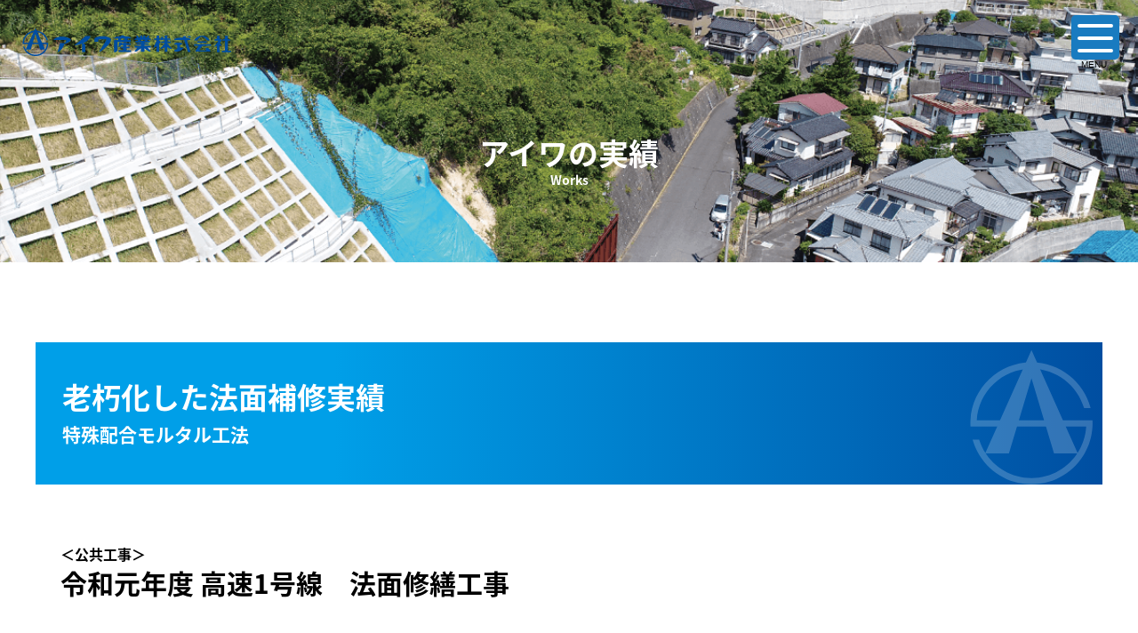

--- FILE ---
content_type: text/html; charset=utf-8
request_url: https://www.aiwa-sangyo.com/works/agingrepair/mt-2019-highway1.php
body_size: 8768
content:
<!DOCTYPE html>
<html lang="ja">
<head>
	<meta charset="UTF-8">
	<title>モルタル・コンクリート吹付工法-法面修繕工事｜令和元年度 高速1 号線　法面修繕工事｜アイワ産業株式会社</title>
	<meta name="viewport" content="width=device-width,initial-scale=1.0,minimum-scale=1.0">
	<meta name="robots" content="index,follow">
	<meta name="keywords" content="治山,山腹,特殊配合モルタル工法,法面,のり面,吹付法枠,鉄筋挿入工,浸食防止,予防治山,崩壊斜面,施工実績,アイワ産業,広島県" />
	<meta name="description" content="モルタル・コンクリート吹付工法実績。アイワ産業株式会社では、モルタル・コンクリートを斜面表面に吹付け、岩盤の風化防止、雨水による浸食や浸透の崩壊を防止する法面補修（モルタル工法）を行っております。" />
	<meta name ="format-detection" content = "telephone=no">
	<meta name="Author" content="Aiwasangyo Corporation" />
	<link rel="stylesheet" href="//fonts.googleapis.com/earlyaccess/notosansjapanese.css">
	<link rel="preconnect" href="https://fonts.gstatic.com">
	<link href="https://fonts.googleapis.com/css2?family=Noto+Sans+JP:wght@400;700&display=swap" rel="stylesheet">
	<link rel="stylesheet" href="../../css/common.css">
	<link rel="stylesheet" href="../css/works_details-new.css">
	<link rel="stylesheet" href="../../css/loading.css">
	
	<link type="image/x-icon" href="https://www.aiwa-sangyo.com/favicon.ico" rel="icon">
	<link href="https://www.aiwa-sangyo.com/favicon.ico" type="image/x-icon" rel="Shortcut Icon">
	<link rel="apple-touch-icon" href="https://www.aiwa-sangyo.com/apple-touch-icon.png">
	<link rel="icon" type="image/png" href="https://www.aiwa-sangyo.com/android-chrome-256x256.png">
	
	<script src="https://ajax.googleapis.com/ajax/libs/jquery/1.12.0/jquery.min.js"></script>
	<script type="text/javascript" src="../../js/header.js"></script>
	<script type="text/javascript" src="../../js/menu.js"></script>
	<script type="text/javascript" src="../../js/loader.js"></script>
	<script>
		(function(){
			var _UA = navigator.userAgent;
			if (_UA.indexOf('iPhone') > -1 || _UA.indexOf('iPod') > -1 || _UA.indexOf('iPad') > -1) {
			document.write('<link rel="stylesheet" href="../../css/tel_sp.css">');
			}else if(_UA.indexOf('Android') > -1){
			document.write('<link rel="stylesheet" media="screen,print" href="../../css/tel_sp.css">');
			}else{
			document.write('<link rel="stylesheet" media="screen,print" href="../../css/tel.css">');
			}
			})();
	</script>
	
</head>
<body>
	<div id="loader">
	<div class="atom-spinner">
		<div class="spinner-inner">
			<div class="spinner-line"></div>
			<div class="spinner-line"></div>
			<div class="spinner-line"></div>
			<!--Chrome renders little circles malformed :(-->
			<div class="spinner-circle">
			  &#9679;
			</div>
		</div>
	</div>
</div>	<header id="header">
	<div class="header_inner">
		<a class="head_logo" href="https://www.aiwa-sangyo.com/index.php" ontouchstart=""><img class="head_logo" src="https://www.aiwa-sangyo.com/img/logo_blue.svg" alt="アイワ産業株式会社"></a>
		<div id="nav-toggle">
			<div class="nav_box">
				<div class="icon_box">
					<span class="top"></span>
					<span class="middle"></span>
					<span class="bottom"></span>
				</div>
			</div>
			<p class="menu_under">MENU</p>
		</div>
	</div>
	<div id="gloval-nav">
		<nav>
			<ul>
				<li><a class="mbtn" href="https://www.aiwa-sangyo.com/index.php" ontouchstart="">TOP</a></li>
				<li><a class="mbtn" href="https://www.aiwa-sangyo.com/services.php" ontouchstart="">アイワの役目</a></li>
				<li><a class="mbtn" href="https://www.aiwa-sangyo.com/works/" ontouchstart="">アイワの実績</a></li>
				<li><a class="mbtn" href="https://www.aiwa-sangyo.com/projects.php" ontouchstart="">アイワの取組み</a></li>
				<li><a class="mbtn" href="https://www.aiwa-sangyo.com/sdgs.php" ontouchstart="">SDGsへの取組</a></li>
				<li><a class="mbtn" href="https://www.aiwa-sangyo.com/new_office.php" ontouchstart="">新社屋の紹介</a></li>
				<li><a class="mbtn" href="https://www.aiwa-sangyo.com/recruit.php" ontouchstart="">採用情報</a></li>
				<li><a class="mbtn" href="https://www.aiwa-sangyo.com/company.php" ontouchstart="">会社情報</a></li>
				<li><a class="mbtn" href="https://www.aiwa-sangyo.com/inquiry/" ontouchstart="">お問合せ</a></li>
			</ul>
		</nav>
	</div><!-- /#gloval-nav -->
</header>	<div id="wrapper">
		<main>
			<article>
				<div class="cat_imgbox">
	<h1 class="title_1">アイワの実績<span class="en_title">Works</span></h1>
</div>				<section>
					<div class="title_box">
	<div class="title_boxinner">
		<h2 class="title_2">老朽化した法面補修実績</h2>
			<p class="title_2sub">特殊配合モルタル工法</p>
	</div>
</div>					<div class="works_box">
						<p class="title_3sub">＜公共工事＞</p>
		
						<h3 class="title_3">令和元年度 高速1号線　<span class="oneblock">法面修繕工事</span></h3>
						<div class="contant2_box-new">
							<h4 class="title-4">&#9632;施工前</h4>
							<figure class="st-mb">
								<img class="works_img" src="../img/mortar-highway1-2019-1.jpg"alt="">
							</figure>
							<figure>
								<img class="works_img" src="../img/mortar-highway1-2019-2.jpg"alt="">
							</figure>
						</div>
						<div class="contant2_box-new">
							<h4 class="title-4">&#9632;施工中</h4>
							<figure class="st-mb">
								<img class="works_img" src="../img/mortar-highway1-2019-3.jpg"alt="">
							</figure>
							<figure>
								<img class="works_img" src="../img/mortar-highway1-2019-4.jpg"alt="">
							</figure>
						</div>
						<div class="contant2_box-new">
							<h4 class="title-4">&#9632;施工後</h4>
							<figure class="st-mb">
								<img class="works_img" src="../img/mortar-highway1-2019-5.jpg"alt="">
							</figure>
							<figure>
								<img class="works_img" src="../img/mortar-highway1-2019-6.jpg"alt="">
							</figure>
						</div>
						<div class="details_box">
							<ul class="details">
								<li class="title">発注者</li>
								<li class="detail_li">広島高速道路公社</li>
							</ul>
							<ul class="details">
								<li class="title">請負者</li>
								<li class="detail_li">アイワ産業株式会社</li>
							</ul>
							<ul class="details">
								<li class="title">工事名</li>
								<li class="detail_li">令和元年度高速1号線法面修繕工事</li>
							</ul>
							<ul class="details">
								<li class="title">工事場所</li>
								<li class="detail_li">
									<p class="detail_txt">広島市東区温品町</p>
								</li>
							</ul>
							<ul class="details">
								<li class="title">工期</li>
								<li class="detail_li">2019年10月～2020年3月</li>
							</ul>
							<ul class="details">
								<li class="title">工事概要</li>
								<li class="detail_li">
									道路土工Ｖ＝60㎥、<span class="oneblock">特殊配合モルタル吹付工Ａ＝2,960㎡</span></li>
							</ul>
						</div>
					</div>
				</section>
			</article>
			<div class="common_underbox">
	<div class="inq_outbox">
		<div class="inq_box">
			<p class="under_inqbtn">お問い合わせ</p>
			<p class="under_inqtxt">法面・自然斜面の保護工事に関する<span class="oneblock">お問い合わせは、お電話又はメールにて</span><span class="oneblock">お気軽にお問い合わせください。</span></p>
			<div class="inq_btnbox">
				<!--<a class="under_telbtn tel_sp" href="tel:082-844-7915" ontouchstart=""><img class="common_tel" src="https://www.aiwa-sangyo.com/img/footer_tell.svg"alt=""><span class="com_tel_vert">082-844-7915</span></a>-->
				<a class="under_telbtn tel_sp" href="tel:082-516-8883" ontouchstart=""><img class="common_tel" src="https://www.aiwa-sangyo.com/img/common_tel_new.svg"alt=""></a>
				<a class="under_mailbtn" href="https://www.aiwa-sangyo.com/inquiry/" ontouchstart="">お問い合わせ</a>
			</div>
		</div>
	</div>
</div>		</main>
	</div>
	<div class="fix_bk">
	<footer>
		<div class="footer_box">
			<p class="f_company_name">アイワ産業株式会社</p>
			<p class="f_head">本社</p>
			<p class="f_adress"><span class="f_adnumber">〒732-0029</span>広島県広島市東区福田5丁目4085-1</p>
			<a class="tel_link" href="tel:082-516-8883" class="tel_sp" ontouchstart="">TEL.082-516-8883（代表）</a>
		</div>
		<p class="copy">Copyright(c) 2019 Aiwasangyo Corporation All right reserved.</p>
	</footer>
</div></body>
</html>

--- FILE ---
content_type: text/css
request_url: https://www.aiwa-sangyo.com/css/common.css
body_size: 43408
content:
/************************************

	common.css

*************************************/

@charset "utf-8";



*{
	margin					: 0;
	padding					: 0;
	font-family				: 'メイリオ','Hiragino Kaku Gothic Pro',"ＭＳ Ｐゴシック",sans-serif;
	-webkit-text-size-adjust: 100%;/*スマホのフォントサイズ自動調整機能を無効にする指定*/
}

html,body{
	width					: 100%;
	overflow-x				:hidden;
	min-height					: 100%;
	font-size				: 62.5%;
	color: #595757;
	box-sizing: border-box;
}

body{
	overflow-y: hidden;
	position: relative;
}

a{
	text-decoration			: none;
	color: #595757;
}

ul{
	list-style				: none;
}

table{
	border-collapse			: collapse;
}

article{
	margin					: 0 auto;
}

h1{
	margin: 0;
	padding: 0;
}

div.wrapper{
	width: 100%;
}

p.under_inqtxt > span.oneblock{
	font-family:inherit;
}

/* ----- clearfix start ------ */

.clearfix:after {
	content: " ";
	display: block;
	visibility: hidden;
	clear: both;
	height: 0.1px;
	font-size: 0.1em;
	line-height: 0;
}

.clearfix { display: block; }
/* no ie mac \*/
* html .clearfix { height: 1%; }
.clearfix { display: block; }


/*改行***************************************************/
span.oneblock{
	white-space: nowrap;
	display: inline-block;
}

span.oneblock_title{
	font-family: 'Noto Sans Japanese', serif;
	white-space: nowrap;
	display: inline-block;
}

/*ヘッダー制御部分***************************************************/
#nav-toggle {
  /*position: fixed;*/
  position: relative;
  cursor: pointer;
  z-index: 99999;
}

div.nav_box{
	/*display: flex;
	align-items: center;*/
	position: relative;
   height: 2rem;
    background:#197bc0;
	width: 2rem;
	padding: 0.8rem 0.5rem 0 0.5rem;
	border-radius: 0.5rem;
}

div.icon_box{
  position: relative;
  width: 100%;
  height: 100%;
}


#nav-toggle span {
  width: 100%;
  height: 0.2rem;
  left: 0;
  display: block;
  background: #fff;
  position: absolute;
  transition: transform 0.6s ease-in-out, top 0.5s ease;
  border-radius: 1rem;
}
#nav-toggle span:nth-child(1) {
  top: 0;
}
#nav-toggle span:nth-child(2) {
  top: 5px;
}
#nav-toggle span:nth-child(3) {
  top: 10px;
}

.open{
	/*position: fixed;*/
}

body.fixed{
	position: fixed;
	width:100%;
}

.open #nav-toggle{
	position: fixed;
	top: 2%;
	right: 2%;
}

.open #nav-toggle span {
  background: #fff;
}
.open #nav-toggle span:nth-child(1) {
  top: 5px;
  transform: rotate(45deg);
}
.open #nav-toggle span:nth-child(2) {
  top: 5px;
  width: 0;
  left: 50%;
}
.open #nav-toggle span:nth-child(3) {
  top: 5px;
  transform: rotate(-45deg);
}

.open p.menu_under{
	color: #fff;
}

#nav-toggle {
  z-index: 9999;
  /*width: 2rem;*/
  width: 2.5rem;
}
#container {
  z-index: 900;
}
#gloval-nav {
  background: rgba(0,77,161,0.9);
  color: #fff;
  position: fixed;
  top: 0;
  left: 0;
  right: 0;
  bottom: 0;
  z-index: 990;
  text-align: center;
  display: flex;
  visibility: hidden;
  flex-direction: column;
  justify-content: center;
  align-items: center;
  font-size: 1.4rem;
  opacity: 0;
  transition: opacity 0.6s ease, visibility 0.6s ease;
}
#gloval-nav a {
  display: block;
  color: #fff;
  text-decoration: none;
  padding: 10px 0;
  transition: color 0.6s ease;
}
#gloval-nav a:active {
  color: #f8b62c;
}
#gloval-nav ul {
  list-style: none;
}
#gloval-nav ul li {
  opacity: 0;
  transform: translateX(200px);
  transition: transform 0.6s ease, opacity 0.2s ease;
}
#gloval-nav ul li:nth-child(2) {
  transition-delay: 0.15s;
}
#gloval-nav ul li:nth-child(3) {
  transition-delay: 0.3s;
}
#gloval-nav ul li:nth-child(4) {
  transition-delay: 0.45s;
}
#gloval-nav ul li:nth-child(5) {
  transition-delay: 0.6s;
}
#gloval-nav ul li:nth-child(6) {
  transition-delay: 0.75s;
}
#gloval-nav ul li:nth-child(7) {
  transition-delay: 0.9s;
}
#gloval-nav ul li:nth-child(8) {
  transition-delay: 1.05s;
}
#gloval-nav ul li:nth-child(9) {
  transition-delay: 1.2s;
}
.open {
  overflow: hidden;
}
.open #gloval-nav {
  visibility: visible;
  opacity: 1;
}
.open #gloval-nav li {
  opacity: 1;
  transform: translateX(0);
  transition: transform 1s ease, opacity 0.9s ease;
}

/*scroll bk color***************************************/

header.bk_add{
	background: rgba(255,255,255,0.8);
}



p.menu_under{
	display: none;
}

header{
	position: fixed;
	width: 100%;
	/*background: rgba(255,255,255,0.8);*/
	z-index: 999;
	transition: 0.3s;
}

div.header_inner{
	width: 100%;
	min-width: 100%;
	/*max-width: 120rem;*/
	position: relative;
	height: 5rem;
	display: flex;
	align-items: center;
	padding: 0 1.5rem;
	justify-content: space-between;
	box-sizing: border-box;
}

a.head_logo{
	display: block;
	width: 23.5rem;
}

img.head_logo{
	width: 100%;
	max-width: 15.5rem;
}

a.foot_inqbtn{
    background: #004da1 url(../img/footer_mail_w.svg) no-repeat;
    background-position: center left 4rem;
    font-family: 'Noto Sans Japanese', serif;
    display: block;
    width: 20.9rem;
    height: 4.3rem;
    font-size: 1.5rem;
    line-height: 1.5rem;
    color: #fff;
    text-align: left;
	box-sizing: border-box;
	margin: 5.5rem auto;
	padding: 1.3rem 0 0 7.5rem;
	border: solid 0.1rem #fff;
	-webkit-transform: perspective(1px) translateZ(0);
	transform: perspective(1px) translateZ(0);
	box-shadow: 0 0 0.1rem transparent;
	position: relative;
	-webkit-transition-property: color;
	transition-property: color;
	-webkit-transition-duration: 0.3s;
	transition-duration: 0.3s;
}


/*common_underbox***************************************************************/
div.common_underbox{
	width: 90%;
	box-sizing: border-box;
	padding: 3rem 0;
	margin: 0 auto;
}

div.inq_outbox{
	width: 100%;
	max-width: 68.8rem;
	margin: 0 auto;
	box-sizing: border-box;
}

p.under_inqbtn{
	display: block;
	width: 100%;
	height: 5.6rem;
	box-sizing: border-box;
	font-family: 'Noto Sans Japanese', serif;
	font-weight: bold;
	font-size: 2.1rem;
	line-height: 2.1rem;
	color: #fff000;
	text-align: center;
	background:#004da1;
	padding: 1.7rem 0 0 0;
}

p.under_inqtxt{
	font-family: 'Noto Sans Japanese', serif;
	font-weight: bold;
	font-size: 1.4rem;
	line-height: 2.8rem;
	color: #004da1;
	text-align: center;
	margin: 2.8rem 0;
}

div.inq_btnbox{
	width: 100%;
	margin: 0 auto;
}

img.common_tel{
	width: 17.1rem;
	height: 1.7rem;
	margin: 0 auto;
}

span.com_tel_vert{
	vertical-align: 0.2rem;
}

a.under_telbtn{
	background: #17933a;
    display: block;
    width: 20.9rem;
    height: 4.3rem;
    font-size: 1.9rem;
    line-height: 1.9rem;
	font-weight: bold;
    color: #fff000;
    text-align: left;
	box-sizing: border-box;
	padding: 1.3rem 0 0 1.7rem;
	margin: 0 auto;
}

a.under_mailbtn{
	background: #004da1 url(../img/footer_mail_y.svg) no-repeat;
    background-position: center left 4rem;
    font-family: 'Noto Sans Japanese', serif;
    display: block;
    width: 20.9rem;
    height: 4.3rem;
    font-size: 1.5rem;
    line-height: 1.5rem;
    color: #fff000;
    text-align: left;
	box-sizing: border-box;
	margin: 1.5rem auto 0 auto;
	padding: 1.3rem 0 0 7.5rem;
	-webkit-transform: perspective(1px) translateZ(0);
	transform: perspective(1px) translateZ(0);
	box-shadow: 0 0 0.1rem transparent;
	position: relative;
	-webkit-transition-property: color;
	transition-property: color;
	-webkit-transition-duration: 0.3s;
	transition-duration: 0.3s;
}

a.under_mailbtn:before {
  content: "";
  position: absolute;
  z-index: -1;
  top: 0;
  bottom: 0;
  left: 0;
  right: 0;
  background: #17933a url(../img/footer_mail_y.svg) no-repeat;
   background-position: center left 4rem;
  -webkit-transform: scaleX(1);
  transform: scaleX(1);
  -webkit-transform-origin: 50%;
  transform-origin: 50%;
  -webkit-transition-property: transform;
  transition-property: transform;
  -webkit-transition-duration: 0.3s;
  transition-duration: 0.3s;
  -webkit-transition-timing-function: ease-out;
  transition-timing-function: ease-out;
}

a.under_mailbtn:active{
  color: #fff;
}

a.under_mailbtn:active:before{
  -webkit-transform: scaleX(0);
  transform: scaleX(0);
}


/*footer***************************************************************/
div.fix_bk{
	background: url("../img/top_footer.png") no-repeat;
	background-size: cover;
	background-position: bottom center;
	min-height: 100%;
}

footer{
	width: 100%;
	background:rgba(0,77,161,0.7) ;
	height: 25.6rem;
	box-sizing: border-box;
	padding: 5rem 0 0 0;
}

div.footer_box{
	width: 34rem;
	margin:0 auto;
}

p.f_company_name{
	font-family: 'Noto Sans Japanese', serif;
	font-size: 2.4rem;
	line-height: 2.4rem;
	color: #fff;
	text-align:center;
	font-weight: bold;
	margin: 0 0 2.5rem 0;
}

p.f_head{
	font-family: 'Noto Sans Japanese', serif;
	font-size: 1.8rem;
	line-height: 1.8rem;
	color: #fff;
	text-align:center;
	font-weight: bold;
	letter-spacing: 1.8rem;
	text-indent: 1.8rem;
	margin: 0 0 1rem 0;
}

p.f_adress{
	font-size: 1.3rem;
	line-height: 2.2rem;
	color: #fff;
	text-align:center;
}

span.f_adnumber{
	padding: 0 1.3rem 0 0;
}

a.tel_link{
	font-size: 2.1rem;
	line-height: 2.2rem;
	color: #fff;
	font-weight: bold;
	text-align: center;
	padding: 0.5rem 0 0 2.5rem;
}

p.copy{
	border-top: solid 0.1rem #fff;
	padding: 2rem 0;
	font-size: 1.1rem;
	line-height: 1.1rem;
	color: #fff;
	text-align: center;
	margin: 3.5rem 0 0 0;
	
}





/****************************************
for スマホ横(767px以下)
*****************************************/
@media print,screen and (min-width:568px) and ( max-width:767px){
	
/*ヘッダー制御部分***************************************************/
#nav-toggle {
  /*position: fixed;*/
  position: relative;
  cursor: pointer;
  z-index: 99999;
}

div.nav_box{
	/*display: flex;
	align-items: center;*/
	position: relative;
   height: 3rem;
    background:#197bc0;
	width: 3rem;
	padding: 0.7rem 0.7rem 0 0.7rem;
	border-radius: 0.5rem;
}

div.icon_box{
  position: relative;
  width: 100%;
  height: 100%;
}


#nav-toggle span {
  width: 100%;
  height: 0.4rem;
  left: 0;
  display: block;
  background: #fff;
  position: absolute;
  transition: transform 0.6s ease-in-out, top 0.5s ease;
  border-radius: 1rem;
}
#nav-toggle span:nth-child(1) {
  top: 0;
}
#nav-toggle span:nth-child(2) {
  top: 10px;
}
#nav-toggle span:nth-child(3) {
  top: 20px;
}
#nav-toggle:hover span:nth-child(1) {
  top: 2px;
}
#nav-toggle:hover span:nth-child(3) {
  top: 18px;
}
.open #nav-toggle span {
  background: #fff;
}
.open #nav-toggle span:nth-child(1) {
  top: 10px;
  transform: rotate(45deg);
}
.open #nav-toggle span:nth-child(2) {
  top: 10px;
  width: 0;
  left: 50%;
}
.open #nav-toggle span:nth-child(3) {
  top: 10px;
  transform: rotate(-45deg);
}
#nav-toggle {
  z-index: 9999;
  width: 4.5rem;
}
#container {
  z-index: 900;
}
#gloval-nav {
   background: rgba(0,77,161,0.9);
  color: #fff;
  position: fixed;
  top: 0;
  left: 0;
  right: 0;
  bottom: 0;
  z-index: 990;
  text-align: center;
  display: flex;
  visibility: hidden;
  flex-direction: column;
  justify-content: center;
  align-items: center;
  font-size: 1.4rem;
  opacity: 0;
  transition: opacity 0.6s ease, visibility 0.6s ease;
}
#gloval-nav a {
  display: block;
  color: #fff;
  text-decoration: none;
  padding: 10px 0;
  transition: color 0.6s ease;
}
#gloval-nav a:active {
 color: #f8b62c;
}
#gloval-nav ul {
  list-style: none;
}
#gloval-nav ul li {
  opacity: 0;
  transform: translateX(200px);
  transition: transform 0.6s ease, opacity 0.2s ease;
}
#gloval-nav ul li:nth-child(2) {
  transition-delay: 0.15s;
}
#gloval-nav ul li:nth-child(3) {
  transition-delay: 0.3s;
}
#gloval-nav ul li:nth-child(4) {
  transition-delay: 0.45s;
}
#gloval-nav ul li:nth-child(5) {
  transition-delay: 0.6s;
}
#gloval-nav ul li:nth-child(6) {
  transition-delay: 0.75s;
}
#gloval-nav ul li:nth-child(7) {
  transition-delay: 0.9s;
}
#gloval-nav ul li:nth-child(8) {
  transition-delay: 1.05s;
}
#gloval-nav ul li:nth-child(9) {
  transition-delay: 1.2s;
}
.open {
  overflow: hidden;
}
.open #gloval-nav {
  visibility: visible;
  opacity: 1;
}
.open #gloval-nav li {
  opacity: 1;
  transform: translateX(0);
  transition: transform 1s ease, opacity 0.9s ease;
}

p.menu_under{
	font-size: 1rem;
	color: #000;
	text-align: center;
	display: block;
}


header{
	position: fixed;
	width: 100%;
	/*background: rgba(255,255,255,0.8);*/
	z-index: 999;
}

div.header_inner{
	width: 100%;
	min-width: 100%;
	/*max-width: 120rem;*/
	position: relative;
	height: 6.5rem;
	display: flex;
	align-items: center;
	padding: 0 2.5rem;
	justify-content: space-between;
	box-sizing: border-box;
}

a.head_logo{
	display: block;
	width: 23.5rem;
}

img.head_logo{
	width: 100%;
	max-width: 23.5rem;
}

a.foot_inqbtn{
    background: #004da1 url(../img/footer_mail_w.svg) no-repeat;
    background-position: center left 4rem;
    font-family: 'Noto Sans Japanese', serif;
    display: block;
    width: 20.9rem;
    height: 4.3rem;
    font-size: 1.5rem;
    line-height: 1.5rem;
    color: #fff;
    text-align: left;
	box-sizing: border-box;
	margin: 5.5rem auto;
	padding: 1.3rem 0 0 7.5rem;
	border: solid 0.1rem #fff;
	-webkit-transform: perspective(1px) translateZ(0);
	transform: perspective(1px) translateZ(0);
	box-shadow: 0 0 0.1rem transparent;
	position: relative;
	-webkit-transition-property: color;
	transition-property: color;
	-webkit-transition-duration: 0.3s;
	transition-duration: 0.3s;
}


/*common_underbox***************************************************************/
div.common_underbox{
	width: 90%;
	box-sizing: border-box;
	padding: 10rem 0 8rem 0;
	margin: 0 auto;
}

div.inq_outbox{
	width: 100%;
	max-width: 68.8rem;
	margin: 0 auto;
	box-sizing: border-box;
}

p.under_inqbtn{
	display: block;
	width: 100%;
	height: 5.6rem;
	box-sizing: border-box;
	font-family: 'Noto Sans Japanese', serif;
	font-weight: bold;
	font-size: 2.1rem;
	line-height: 2.1rem;
	color: #fff000;
	text-align: center;
	background:#004da1;
	padding: 1.7rem 0 0 0;
}

p.under_inqtxt{
	font-family: 'Noto Sans Japanese', serif;
	font-weight: bold;
	font-size: 1.4rem;
	line-height: 2.8rem;
	color: #004da1;
	text-align: center;
	margin: 2.8rem 0;
}

div.inq_btnbox{
	display: flex;
	justify-content: space-between;
	width: 47.8rem;
	margin: 0 auto;
}

img.common_tel{
	width: 17.1rem;
	height: 1.7rem;
	margin: 0 auto;
}

span.com_tel_vert{
	vertical-align: 0.2rem;
}

a.under_telbtn{
	background: #17933a;
    display: block;
    width: 20.9rem;
    height: 4.3rem;
    font-size: 1.9rem;
    line-height: 1.9rem;
	font-weight: bold;
    color: #fff000;
    text-align: left;
	box-sizing: border-box;
	padding: 1.3rem 0 0 1.7rem;
	margin: 0;
}

a.under_mailbtn{
	background: #004da1 url(../img/footer_mail_y.svg) no-repeat;
    background-position: center left 4rem;
    font-family: 'Noto Sans Japanese', serif;
    display: block;
    width: 20.9rem;
    height: 4.3rem;
    font-size: 1.5rem;
    line-height: 1.5rem;
    color: #fff000;
    text-align: left;
	box-sizing: border-box;
	margin: 0;
	padding: 1.3rem 0 0 7.5rem;
	-webkit-transform: perspective(1px) translateZ(0);
	transform: perspective(1px) translateZ(0);
	box-shadow: 0 0 0.1rem transparent;
	position: relative;
	-webkit-transition-property: color;
	transition-property: color;
	-webkit-transition-duration: 0.3s;
	transition-duration: 0.3s;
}

a.under_mailbtn:before {
  content: "";
  position: absolute;
  z-index: -1;
  top: 0;
  bottom: 0;
  left: 0;
  right: 0;
  background: #17933a url(../img/footer_mail_y.svg) no-repeat;
   background-position: center left 4rem;
  -webkit-transform: scaleX(1);
  transform: scaleX(1);
  -webkit-transform-origin: 50%;
  transform-origin: 50%;
  -webkit-transition-property: transform;
  transition-property: transform;
  -webkit-transition-duration: 0.3s;
  transition-duration: 0.3s;
  -webkit-transition-timing-function: ease-out;
  transition-timing-function: ease-out;
}

a.under_mailbtn:active{
  color: #fff;
}

a.under_mailbtn:active:before{
  -webkit-transform: scaleX(0);
  transform: scaleX(0);
}


/*footer***************************************************************/
div.fix_bk{
	background: url("../img/top_footer.png") no-repeat;
	background-size: cover;
	background-position: bottom center;
	min-height: 100%;
}

footer{
	width: 100%;
	background:rgba(0,77,161,0.7) ;
	height: 25.6rem;
	box-sizing: border-box;
	padding: 5rem 0 0 0;
}

div.footer_box{
	width: 33rem;
	margin:0 auto;
}

p.f_company_name{
	font-family: 'Noto Sans Japanese', serif;
	font-size: 2.4rem;
	line-height: 2.4rem;
	color: #fff;
	text-align:center;
	font-weight: bold;
	margin: 0 0 2.5rem 0;
}

p.f_head{
	font-family: 'Noto Sans Japanese', serif;
	font-size: 1.8rem;
	line-height: 1.8rem;
	color: #fff;
	text-align:center;
	font-weight: bold;
	letter-spacing: 1.8rem;
	text-indent: 1.8rem;
	margin: 0 0 1rem 0;
}

p.f_adress{
	font-size: 1.3rem;
	line-height: 2.2rem;
	color: #fff;
	text-align:center;
}

span.f_adnumber{
	padding: 0 1.3rem 0 0;
}

a.tel_link{
	font-size: 2.1rem;
	line-height: 2.2rem;
	color: #fff;
	font-weight: bold;
	text-align: center;
	padding: 0.5rem 0 0 2.5rem;
}

p.copy{
	border-top: solid 0.1rem #fff;
	padding: 2rem 0;
	font-size: 1.1rem;
	line-height: 1.1rem;
	color: #fff;
	text-align: center;
	margin: 3.5rem 0 0 0;
	
}
}




/****************************************
for タブレット縦～PC(980px以下)
*****************************************/

@media print,screen and (min-width:768px) and (max-width:980px){
/*ヘッダー制御部分***************************************************/
#nav-toggle {
  /*position: fixed;*/
  position: relative;
  cursor: pointer;
  z-index: 99999;
}

div.nav_box{
	/*display: flex;
	align-items: center;*/
	position: relative;
   height: 3rem;
    background:#197bc0;
	width: 3rem;
	padding: 0.7rem 0.7rem 0 0.7rem;
	border-radius: 0.5rem;
}

div.icon_box{
  position: relative;
  width: 100%;
  height: 100%;
}


#nav-toggle span {
  width: 100%;
  height: 0.4rem;
  left: 0;
  display: block;
  background: #fff;
  position: absolute;
  transition: transform 0.6s ease-in-out, top 0.5s ease;
  border-radius: 1rem;
}
#nav-toggle span:nth-child(1) {
  top: 0;
}
#nav-toggle span:nth-child(2) {
  top: 10px;
}
#nav-toggle span:nth-child(3) {
  top: 20px;
}
#nav-toggle:hover span:nth-child(1) {
  top: 2px;
}
#nav-toggle:hover span:nth-child(3) {
  top: 18px;
}
.open #nav-toggle span {
  background: #fff;
}
.open #nav-toggle span:nth-child(1) {
  top: 10px;
  transform: rotate(45deg);
}
.open #nav-toggle span:nth-child(2) {
  top: 10px;
  width: 0;
  left: 50%;
}
.open #nav-toggle span:nth-child(3) {
  top: 10px;
  transform: rotate(-45deg);
}
#nav-toggle {
  z-index: 9999;
  width: 4.5rem;
}
#container {
  z-index: 900;
}
#gloval-nav {
  background: rgba(0,77,161,0.9);
  color: #fff;
  position: fixed;
  top: 0;
  left: 0;
  right: 0;
  bottom: 0;
  z-index: 990;
  text-align: center;
  display: flex;
  visibility: hidden;
  flex-direction: column;
  justify-content: center;
  align-items: center;
  font-size: 1.4rem;
  opacity: 0;
  transition: opacity 0.6s ease, visibility 0.6s ease;
}
#gloval-nav a {
  display: block;
  color: #fff;
  text-decoration: none;
  padding: 10px 0;
  transition: color 0.6s ease;
}
#gloval-nav a:active {
 color: #f8b62c;
}
#gloval-nav ul {
  list-style: none;
}
#gloval-nav ul li {
  opacity: 0;
  transform: translateX(200px);
  transition: transform 0.6s ease, opacity 0.2s ease;
}
#gloval-nav ul li:nth-child(2) {
  transition-delay: 0.15s;
}
#gloval-nav ul li:nth-child(3) {
  transition-delay: 0.3s;
}
#gloval-nav ul li:nth-child(4) {
  transition-delay: 0.45s;
}
#gloval-nav ul li:nth-child(5) {
  transition-delay: 0.6s;
}
#gloval-nav ul li:nth-child(6) {
  transition-delay: 0.75s;
}
#gloval-nav ul li:nth-child(7) {
  transition-delay: 0.9s;
}
#gloval-nav ul li:nth-child(8) {
  transition-delay: 1.05s;
}
#gloval-nav ul li:nth-child(9) {
  transition-delay: 1.2s;
}
.open {
  overflow: hidden;
}
.open #gloval-nav {
  visibility: visible;
  opacity: 1;
}
.open #gloval-nav li {
  opacity: 1;
  transform: translateX(0);
  transition: transform 1s ease, opacity 0.9s ease;
}

p.menu_under{
	font-size: 1rem;
	color: #000;
	text-align: center;
	display: block;
}


header{
	position: fixed;
	width: 100%;
	/*background: rgba(255,255,255,0.8);*/
	z-index: 999;
}

div.header_inner{
	width: 100%;
	min-width: 100%;
	/*max-width: 120rem;*/
	position: relative;
	height: 7.5rem;
	display: flex;
	align-items: center;
	padding: 0 2.5rem;
	justify-content: space-between;
	box-sizing: border-box;
}

a.head_logo{
	display: block;
	width: 23.5rem;
}

img.head_logo{
	width: 100%;
	max-width: 23.5rem;
}

a.foot_inqbtn{
    background: #004da1 url(../img/footer_mail_w.svg) no-repeat;
    background-position: center left 4rem;
    font-family: 'Noto Sans Japanese', serif;
    display: block;
    width: 20.9rem;
    height: 4.3rem;
    font-size: 1.5rem;
    line-height: 1.5rem;
    color: #fff;
    text-align: left;
	box-sizing: border-box;
	margin: 5.5rem auto;
	padding: 1.3rem 0 0 7.5rem;
	border: solid 0.1rem #fff;
	-webkit-transform: perspective(1px) translateZ(0);
	transform: perspective(1px) translateZ(0);
	box-shadow: 0 0 0.1rem transparent;
	position: relative;
	-webkit-transition-property: color;
	transition-property: color;
	-webkit-transition-duration: 0.3s;
	transition-duration: 0.3s;
}


/*common_underbox***************************************************************/
div.common_underbox{
	width: 100%;
	box-sizing: border-box;
	padding: 10rem 0 8rem 0;
}

div.inq_outbox{
	width: 100%;
	max-width: 68.8rem;
	margin: 0 auto;
	box-sizing: border-box;
}

p.under_inqbtn{
	display: block;
	width: 100%;
	height: 5.6rem;
	box-sizing: border-box;
	font-family: 'Noto Sans Japanese', serif;
	font-weight: bold;
	font-size: 2.1rem;
	line-height: 2.1rem;
	color: #fff000;
	text-align: center;
	background:#004da1;
	padding: 1.7rem 0 0 0;
}

p.under_inqtxt{
	font-family: 'Noto Sans Japanese', serif;
	font-weight: bold;
	font-size: 1.4rem;
	line-height: 2.8rem;
	color: #004da1;
	text-align: center;
	margin: 2.8rem 0;
}

div.inq_btnbox{
	display: flex;
	justify-content: space-between;
	width: 47.8rem;
	margin: 0 auto;
}

img.common_tel{
	width: 17.1rem;
	height: 1.7rem;
	margin: 0 auto;
}

span.com_tel_vert{
	vertical-align: 0.2rem;
}

a.under_telbtn{
	background: #17933a;
    display: block;
    width: 20.9rem;
    height: 4.3rem;
    font-size: 1.9rem;
    line-height: 1.9rem;
	font-weight: bold;
    color: #fff000;
    text-align: left;
	box-sizing: border-box;
	padding: 1.3rem 0 0 1.7rem;
	margin: 0;
}

a.under_mailbtn{
	background: #004da1 url(../img/footer_mail_y.svg) no-repeat;
    background-position: center left 4rem;
    font-family: 'Noto Sans Japanese', serif;
    display: block;
    width: 20.9rem;
    height: 4.3rem;
    font-size: 1.5rem;
    line-height: 1.5rem;
    color: #fff000;
    text-align: left;
	box-sizing: border-box;
	margin: 0;
	padding: 1.3rem 0 0 7.5rem;
	-webkit-transform: perspective(1px) translateZ(0);
	transform: perspective(1px) translateZ(0);
	box-shadow: 0 0 0.1rem transparent;
	position: relative;
	-webkit-transition-property: color;
	transition-property: color;
	-webkit-transition-duration: 0.3s;
	transition-duration: 0.3s;
}

a.under_mailbtn:before {
  content: "";
  position: absolute;
  z-index: -1;
  top: 0;
  bottom: 0;
  left: 0;
  right: 0;
  background: #17933a url(../img/footer_mail_y.svg) no-repeat;
   background-position: center left 4rem;
  -webkit-transform: scaleX(1);
  transform: scaleX(1);
  -webkit-transform-origin: 50%;
  transform-origin: 50%;
  -webkit-transition-property: transform;
  transition-property: transform;
  -webkit-transition-duration: 0.3s;
  transition-duration: 0.3s;
  -webkit-transition-timing-function: ease-out;
  transition-timing-function: ease-out;
}

a.under_mailbtn:active{
  color: #fff;
}

a.under_mailbtn:active:before{
  -webkit-transform: scaleX(0);
  transform: scaleX(0);
}


/*footer***************************************************************/
div.fix_bk{
	background: url("../img/top_footer.png") no-repeat;
	background-size: cover;
	background-position: bottom center;
	min-height: 100%;
}

footer{
	width: 100%;
	background:rgba(0,77,161,0.7) ;
	height: 25.6rem;
	box-sizing: border-box;
	padding: 5rem 0 0 0;
}

div.footer_box{
	width: 33rem;
	margin:0 auto;
}

p.f_company_name{
	font-family: 'Noto Sans Japanese', serif;
	font-size: 2.4rem;
	line-height: 2.4rem;
	color: #fff;
	text-align:center;
	font-weight: bold;
	margin: 0 0 2.5rem 0;
}

p.f_head{
	font-family: 'Noto Sans Japanese', serif;
	font-size: 1.8rem;
	line-height: 1.8rem;
	color: #fff;
	text-align:center;
	font-weight: bold;
	letter-spacing: 1.8rem;
	text-indent: 1.8rem;
	margin: 0 0 1rem 0;
}

p.f_adress{
	font-size: 1.3rem;
	line-height: 2.2rem;
	color: #fff;
	text-align:center;
}

span.f_adnumber{
	padding: 0 1.3rem 0 0;
}

a.tel_link{
	font-size: 2.1rem;
	line-height: 2.2rem;
	color: #fff;
	font-weight: bold;
	text-align: center;
	padding: 0.5rem 0 0 1.5rem;
}

p.copy{
	border-top: solid 0.1rem #fff;
	padding: 2rem 0;
	font-size: 1.1rem;
	line-height: 1.1rem;
	color: #fff;
	text-align: center;
	margin: 3.5rem 0 0 0;
	
}

}











/****************************************
for タブレット横～PC(1024px以下)
*****************************************/

@media print,screen and (min-width:981px) and ( max-width:1025px){
/*ヘッダー制御部分***************************************************/
#nav-toggle {
  /*position: fixed;*/
  position: relative;
  cursor: pointer;
  z-index: 99999;
}

div.nav_box{
	/*display: flex;
	align-items: center;*/
	 position: relative;
   height: 4rem;
    background:#197bc0;
	width: 4rem;
	padding: 1rem 0.7rem 0 0.7rem;
	border-radius: 0.5rem;
}

div.icon_box{
  position: relative;
  width: 100%;
  height: 100%;
}


#nav-toggle span {
  width: 100%;
  height: 0.4rem;
  left: 0;
  display: block;
  background: #fff;
  position: absolute;
  transition: transform 0.6s ease-in-out, top 0.5s ease;
  border-radius: 1rem;
}
#nav-toggle span:nth-child(1) {
  top: 0;
}
#nav-toggle span:nth-child(2) {
  top: 14px;
}
#nav-toggle span:nth-child(3) {
  top: 28px;
}
#nav-toggle:hover span:nth-child(1) {
  top: 4px;
}
#nav-toggle:hover span:nth-child(3) {
  top: 23px;
}
.open #nav-toggle span {
  background: #fff;
}
.open #nav-toggle span:nth-child(1) {
  top: 15px;
  transform: rotate(45deg);
}
.open #nav-toggle span:nth-child(2) {
  top: 15px;
  width: 0;
  left: 50%;
}
.open #nav-toggle span:nth-child(3) {
  top: 15px;
  transform: rotate(-45deg);
}
#nav-toggle {
  z-index: 9999;
  width: 5rem;
}
#container {
  z-index: 900;
}
#gloval-nav {
   background: rgba(0,77,161,0.9);
  color: #fff;
  position: fixed;
  top: 0;
  left: 0;
  right: 0;
  bottom: 0;
  z-index: 990;
  text-align: center;
  display: flex;
  visibility: hidden;
  flex-direction: column;
  justify-content: center;
  align-items: center;
  font-size: 1.5rem;
  opacity: 0;
  transition: opacity 0.6s ease, visibility 0.6s ease;
}
#gloval-nav a {
  display: block;
  color: #fff;
  text-decoration: none;
  padding: 10px 0;
  transition: color 0.6s ease;
}
#gloval-nav a:hover {
  color: #f8b62c;
}
#gloval-nav ul {
  list-style: none;
}
#gloval-nav ul li {
  opacity: 0;
  transform: translateX(200px);
  transition: transform 0.6s ease, opacity 0.2s ease;
}
#gloval-nav ul li:nth-child(2) {
  transition-delay: 0.15s;
}
#gloval-nav ul li:nth-child(3) {
  transition-delay: 0.3s;
}
#gloval-nav ul li:nth-child(4) {
  transition-delay: 0.45s;
}
#gloval-nav ul li:nth-child(5) {
  transition-delay: 0.6s;
}
#gloval-nav ul li:nth-child(6) {
  transition-delay: 0.75s;
}
#gloval-nav ul li:nth-child(7) {
  transition-delay: 0.9s;
}
#gloval-nav ul li:nth-child(8) {
  transition-delay: 1.05s;
}
#gloval-nav ul li:nth-child(9) {
  transition-delay: 1.2s;
}
.open {
  overflow: hidden;
}
.open #gloval-nav {
  visibility: visible;
  opacity: 1;
}
.open #gloval-nav li {
  opacity: 1;
  transform: translateX(0);
  transition: transform 1s ease, opacity 0.9s ease;
}

p.menu_under{
	font-size: 1rem;
	color: #000;
	text-align: center;
	display: block;
}

header{
	position: fixed;
	width: 100%;
	/*background: rgba(255,255,255,0.8);*/
	z-index: 999;
}

div.header_inner{
	width: 100%;
	min-width: 100%;
	/*max-width: 120rem;*/
	position: relative;
	height: 9.5rem;
	display: flex;
	align-items: center;
	padding: 0 2.5rem;
	justify-content: space-between;
	box-sizing: border-box;
}

a.head_logo{
	display: block;
	width: 23.5rem;
}

img.head_logo{
	width: 100%;
	max-width: 23.5rem;
}

a.foot_inqbtn{
    background: #004da1 url(../img/footer_mail_w.svg) no-repeat;
    background-position: center left 4rem;
    font-family: 'Noto Sans Japanese', serif;
    display: block;
    width: 20.9rem;
    height: 4.3rem;
    font-size: 1.5rem;
    line-height: 1.5rem;
    color: #fff;
    text-align: left;
	box-sizing: border-box;
	margin: 5.5rem auto;
	padding: 1.3rem 0 0 7.5rem;
	border: solid 0.1rem #fff;
	-webkit-transform: perspective(1px) translateZ(0);
	transform: perspective(1px) translateZ(0);
	box-shadow: 0 0 0.1rem transparent;
	position: relative;
	-webkit-transition-property: color;
	transition-property: color;
	-webkit-transition-duration: 0.3s;
	transition-duration: 0.3s;
}


/*common_underbox***************************************************************/
div.common_underbox{
	width: 100%;
	box-sizing: border-box;
	padding: 10rem 0 8rem 0;
}

div.inq_outbox{
	width: 100%;
	max-width: 68.8rem;
	margin: 0 auto;
	box-sizing: border-box;
}

p.under_inqbtn{
	display: block;
	width: 100%;
	height: 5.6rem;
	box-sizing: border-box;
	font-family: 'Noto Sans Japanese', serif;
	font-weight: bold;
	font-size: 2.1rem;
	line-height: 2.1rem;
	color: #fff000;
	text-align: center;
	background:#004da1;
	padding: 1.7rem 0 0 0;
}

p.under_inqtxt{
	font-family: 'Noto Sans Japanese', serif;
	font-weight: bold;
	font-size: 1.4rem;
	line-height: 2.8rem;
	color: #004da1;
	text-align: center;
	margin: 2.8rem 0;
}

div.inq_btnbox{
	display: flex;
	justify-content: space-between;
	width: 47.8rem;
	margin: 0 auto;
}

img.common_tel{
	width: 17.1rem;
	height: 1.7rem;
	margin: 0 auto;
}

span.com_tel_vert{
	vertical-align: 0.2rem;
}

a.under_telbtn{
	background: #17933a;
    display: block;
    width: 20.9rem;
    height: 4.3rem;
    font-size: 1.9rem;
    line-height: 1.9rem;
	font-weight: bold;
    color: #fff000;
    text-align: left;
	box-sizing: border-box;
	padding: 1.3rem 0 0 1.7rem;
	margin: 0;
}

a.under_mailbtn{
	background: #004da1 url(../img/footer_mail_y.svg) no-repeat;
    background-position: center left 4rem;
    font-family: 'Noto Sans Japanese', serif;
    display: block;
    width: 20.9rem;
    height: 4.3rem;
    font-size: 1.5rem;
    line-height: 1.5rem;
    color: #fff000;
    text-align: left;
	box-sizing: border-box;
	margin: 0;
	padding: 1.3rem 0 0 7.5rem;
	-webkit-transform: perspective(1px) translateZ(0);
	transform: perspective(1px) translateZ(0);
	box-shadow: 0 0 0.1rem transparent;
	position: relative;
	-webkit-transition-property: color;
	transition-property: color;
	-webkit-transition-duration: 0.3s;
	transition-duration: 0.3s;
}

a.under_mailbtn:before {
  content: "";
  position: absolute;
  z-index: -1;
  top: 0;
  bottom: 0;
  left: 0;
  right: 0;
  background: #17933a url(../img/footer_mail_y.svg) no-repeat;
   background-position: center left 4rem;
  -webkit-transform: scaleX(1);
  transform: scaleX(1);
  -webkit-transform-origin: 50%;
  transform-origin: 50%;
  -webkit-transition-property: transform;
  transition-property: transform;
  -webkit-transition-duration: 0.3s;
  transition-duration: 0.3s;
  -webkit-transition-timing-function: ease-out;
  transition-timing-function: ease-out;
}

a.under_mailbtn:hover{
  color: #fff;
}

a.under_mailbtn:hover:before{
  -webkit-transform: scaleX(0);
  transform: scaleX(0);
}


/*footer***************************************************************/
div.fix_bk{
	background: url("../img/top_footer.png") no-repeat;
	background-size: cover;
	background-position: bottom center;
	min-height: 100%;
}

footer{
	width: 100%;
	background:rgba(0,77,161,0.7) ;
	height: 25.6rem;
	box-sizing: border-box;
	padding: 5rem 0 0 0;
}

div.footer_box{
	width: 33rem;
	margin:0 auto;
}

p.f_company_name{
	font-family: 'Noto Sans Japanese', serif;
	font-size: 2.4rem;
	line-height: 2.4rem;
	color: #fff;
	text-align:center;
	font-weight: bold;
	margin: 0 0 2.5rem 0;
}

p.f_head{
	font-family: 'Noto Sans Japanese', serif;
	font-size: 1.8rem;
	line-height: 1.8rem;
	color: #fff;
	text-align:center;
	font-weight: bold;
	letter-spacing: 1.8rem;
	text-indent: 1.8rem;
	margin: 0 0 1rem 0;
}

p.f_adress{
	font-size: 1.3rem;
	line-height: 2.2rem;
	color: #fff;
	text-align:center;
}

span.f_adnumber{
	padding: 0 1.3rem 0 0;
}

a.tel_link{
	font-size: 2.1rem;
	line-height: 2.2rem;
	color: #fff;
	font-weight: bold;
	text-align: center;
	padding: 0.5rem 0 0 1.5rem;
}

p.copy{
	border-top: solid 0.1rem #fff;
	padding: 2rem 0;
	font-size: 1.1rem;
	line-height: 1.1rem;
	color: #fff;
	text-align: center;
	margin: 3.5rem 0 0 0;
	
}

}















/****************************************
for PC
*****************************************/

@media print,screen and (min-width:1025px) {
/*ヘッダー制御部分***************************************************/
#nav-toggle {
  /*position: fixed;*/
  position: relative;
  cursor: pointer;
  z-index: 99999;
}

div.nav_box{
	/*display: flex;
	align-items: center;*/
	 position: relative;
   height: 4rem;
    background:#197bc0;
	width: 4rem;
	padding: 1rem 0.7rem 0 0.7rem;
	border-radius: 0.5rem;
}

div.icon_box{
  position: relative;
  width: 100%;
  height: 100%;
}


#nav-toggle span {
  width: 100%;
  height: 0.4rem;
  left: 0;
  display: block;
  background: #fff;
  position: absolute;
  transition: transform 0.6s ease-in-out, top 0.5s ease;
  border-radius: 1rem;
}
#nav-toggle span:nth-child(1) {
  top: 0;
}
#nav-toggle span:nth-child(2) {
  top: 14px;
}
#nav-toggle span:nth-child(3) {
  top: 28px;
}
#nav-toggle:hover span:nth-child(1) {
  top: 4px;
}
#nav-toggle:hover span:nth-child(3) {
  top: 23px;
}
.open #nav-toggle span {
  background: #fff;
}
.open #nav-toggle span:nth-child(1) {
  top: 15px;
  transform: rotate(45deg);
}
.open #nav-toggle span:nth-child(2) {
  top: 15px;
  width: 0;
  left: 50%;
}
.open #nav-toggle span:nth-child(3) {
  top: 15px;
  transform: rotate(-45deg);
}
#nav-toggle {
  z-index: 9999;
  width: 5rem;
}
#container {
  z-index: 900;
}
#gloval-nav {
  background: rgba(0,77,161,0.9);
  color: #fff;
  position: fixed;
  top: 0;
  left: 0;
  right: 0;
  bottom: 0;
  z-index: 990;
  text-align: center;
  display: flex;
  visibility: hidden;
  flex-direction: column;
  justify-content: center;
  align-items: center;
  font-size: 1.5rem;
  opacity: 0;
  transition: opacity 0.6s ease, visibility 0.6s ease;
}
#gloval-nav a {
  display: block;
  color: #fff;
  text-decoration: none;
  padding: 10px 0;
  transition: color 0.6s ease;
}
#gloval-nav a:hover {
  color: #f8b62c;
}
#gloval-nav ul {
  list-style: none;
}
#gloval-nav ul li {
  opacity: 0;
  transform: translateX(200px);
  transition: transform 0.6s ease, opacity 0.2s ease;
}
#gloval-nav ul li:nth-child(2) {
  transition-delay: 0.15s;
}
#gloval-nav ul li:nth-child(3) {
  transition-delay: 0.3s;
}
#gloval-nav ul li:nth-child(4) {
  transition-delay: 0.45s;
}
#gloval-nav ul li:nth-child(5) {
  transition-delay: 0.6s;
}
#gloval-nav ul li:nth-child(6) {
  transition-delay: 0.75s;
}
#gloval-nav ul li:nth-child(7) {
  transition-delay: 0.9s;
}
#gloval-nav ul li:nth-child(8) {
  transition-delay: 1.05s;
}
#gloval-nav ul li:nth-child(9) {
  transition-delay: 1.2s;
}
.open {
  overflow: hidden;
}
.open #gloval-nav {
  visibility: visible;
  opacity: 1;
}
.open #gloval-nav li {
  opacity: 1;
  transform: translateX(0);
  transition: transform 1s ease, opacity 0.9s ease;
}

p.menu_under{
	font-size: 1rem;
	color: #000;
	text-align: center;
	display: block;
}


header{
	position: fixed;
	width: 100%;
	/*background: rgba(255,255,255,0.8);*/
	z-index: 999;
}

div.header_inner{
	width: 100%;
	min-width: 100%;
	/*max-width: 120rem;*/
	position: relative;
	height: 9.5rem;
	display: flex;
	align-items: center;
	padding: 0 2.5rem;
	justify-content: space-between;
	box-sizing: border-box;
}

a.head_logo{
	display: block;
	width: 23.5rem;
}

img.head_logo{
	width: 100%;
	max-width: 23.5rem;
}

a.foot_inqbtn{
    background: #004da1 url(../img/footer_mail_w.svg) no-repeat;
    background-position: center left 4rem;
    font-family: 'Noto Sans Japanese', serif;
    display: block;
    width: 20.9rem;
    height: 4.3rem;
    font-size: 1.5rem;
    line-height: 1.5rem;
    color: #fff;
    text-align: left;
	box-sizing: border-box;
	margin: 5.5rem auto;
	padding: 1.3rem 0 0 7.5rem;
	border: solid 0.1rem #fff;
	-webkit-transform: perspective(1px) translateZ(0);
	transform: perspective(1px) translateZ(0);
	box-shadow: 0 0 0.1rem transparent;
	position: relative;
	-webkit-transition-property: color;
	transition-property: color;
	-webkit-transition-duration: 0.3s;
	transition-duration: 0.3s;
}


/*common_underbox***************************************************************/
div.common_underbox{
	width: 100%;
	box-sizing: border-box;
	padding: 10rem 0 8rem 0;
}

div.inq_outbox{
	width: 100%;
	max-width: 68.8rem;
	margin: 0 auto;
	box-sizing: border-box;
}

p.under_inqbtn{
	display: block;
	width: 100%;
	height: 5.6rem;
	box-sizing: border-box;
	font-family: 'Noto Sans Japanese', serif;
	font-weight: bold;
	font-size: 2.1rem;
	line-height: 2.1rem;
	color: #fff000;
	text-align: center;
	background:#004da1;
	padding: 1.7rem 0 0 0;
}

p.under_inqtxt{
	font-family: 'Noto Sans Japanese', serif;
	font-weight: bold;
	font-size: 1.4rem;
	line-height: 2.8rem;
	color: #004da1;
	text-align: center;
	margin: 2.8rem 0;
}

div.inq_btnbox{
	display: flex;
	justify-content: space-between;
	width: 47.8rem;
	margin: 0 auto;
}

img.common_tel{
	width: 17.1rem;
	height: 1.7rem;
	margin: 0 auto;
}

span.com_tel_vert{
	vertical-align: 0.2rem;
}

a.under_telbtn{
	background: #17933a;
    display: block;
    width: 20.9rem;
    height: 4.3rem;
    font-size: 1.9rem;
    line-height: 1.9rem;
	font-weight: bold;
    color: #fff000;
    text-align: left;
	box-sizing: border-box;
	padding: 1.3rem 0 0 1.7rem;
	margin: 0;
}

a.under_mailbtn{
	background: #004da1 url(../img/footer_mail_y.svg) no-repeat;
    background-position: center left 4rem;
    font-family: 'Noto Sans Japanese', serif;
    display: block;
    width: 20.9rem;
    height: 4.3rem;
    font-size: 1.5rem;
    line-height: 1.5rem;
    color: #fff000;
    text-align: left;
	box-sizing: border-box;
	margin: 0;
	padding: 1.3rem 0 0 7.5rem;
	-webkit-transform: perspective(1px) translateZ(0);
	transform: perspective(1px) translateZ(0);
	box-shadow: 0 0 0.1rem transparent;
	position: relative;
	-webkit-transition-property: color;
	transition-property: color;
	-webkit-transition-duration: 0.3s;
	transition-duration: 0.3s;
}

a.under_mailbtn:before {
  content: "";
  position: absolute;
  z-index: -1;
  top: 0;
  bottom: 0;
  left: 0;
  right: 0;
  background: #17933a url(../img/footer_mail_y.svg) no-repeat;
   background-position: center left 4rem;
  -webkit-transform: scaleX(1);
  transform: scaleX(1);
  -webkit-transform-origin: 50%;
  transform-origin: 50%;
  -webkit-transition-property: transform;
  transition-property: transform;
  -webkit-transition-duration: 0.3s;
  transition-duration: 0.3s;
  -webkit-transition-timing-function: ease-out;
  transition-timing-function: ease-out;
}

a.under_mailbtn:hover{
  color: #fff;
}

a.under_mailbtn:hover:before{
  -webkit-transform: scaleX(0);
  transform: scaleX(0);
}


/*footer***************************************************************/
div.fix_bk{
	background: url("../img/top_footer.png") no-repeat;
	background-size: cover;
	background-position: bottom center;
	min-height: 100%;
}

footer{
	width: 100%;
	background:rgba(0,77,161,0.7) ;
	height: 25.6rem;
	box-sizing: border-box;
	padding: 5rem 0 0 0;
}

div.footer_box{
	width: 33.5rem;
	margin:0 auto;
}

p.f_company_name{
	font-family: 'Noto Sans Japanese', serif;
	font-size: 2.4rem;
	line-height: 2.4rem;
	color: #fff;
	text-align:center;
	font-weight: bold;
	margin: 0 0 2.5rem 0;
}

p.f_head{
	font-family: 'Noto Sans Japanese', serif;
	font-size: 1.8rem;
	line-height: 1.8rem;
	color: #fff;
	text-align:center;
	font-weight: bold;
	letter-spacing: 1.8rem;
	text-indent: 1.8rem;
	margin: 0 0 1rem 0;
}

p.f_adress{
	font-size: 1.3rem;
	line-height: 2.2rem;
	color: #fff;
	text-align:center;
}

span.f_adnumber{
	padding: 0 1.3rem 0 0;
}

a.tel_link{
	font-size: 2.1rem;
	line-height: 2.2rem;
	color: #fff;
	font-weight: bold;
	text-align: center;
	padding: 0.5rem 0 0 2.5rem;
}

p.copy{
	border-top: solid 0.1rem #fff;
	padding: 2rem 0;
	font-size: 1.1rem;
	line-height: 1.1rem;
	color: #fff;
	text-align: center;
	margin: 3.5rem 0 0 0;
	
}

}





/*Safariだけに適用されるCSSハック*/
@media screen and (-webkit-min-device-pixel-ratio:0) {
	
}

input[type="submit"],input.clear_btn{
   
}

}

/* IE10以降だけに適用されるCSSハック*/
@media all and (-ms-high-contrast:none){

}


--- FILE ---
content_type: text/css
request_url: https://www.aiwa-sangyo.com/works/css/works_details-new.css
body_size: 29348
content:
/************************************

	works_details.css

*************************************/

@charset "utf-8";
.kako{
	font-family: 'Noto Sans JP', sans-serif;
	font-feature-settings: "palt";
}

h3 span{
	font-family: inherit;
}

h2.title_2 > span.oneblock{
	font-family:inherit;
}

img.works_img{
	width: 100%;
}


div.cat_imgbox{
	background: url("../img/works_main.png") no-repeat;
	background-size: cover;
	background-position: top left -20rem;
	width: 100%;
	height: 27.5rem;
	padding: 14.5rem 0 0 0;
	box-sizing: border-box;
	margin: 0 0 4.5rem 0;
}	

h1.title_1{
	font-family: 'Noto Sans Japanese', serif;
	font-size: 2.2rem;
	line-height: 2.2rem;
	color: #fff;
	text-align: center;
}

span.en_title{
	font-family: 'Noto Sans Japanese', serif;
	font-size: 1.3rem;
	line-height: 2.2rem;
	display: block;
	color: #fff;
	text-align: center;
	margin: 0.2rem 0 0 0;
}

div.title_box{
	width: 100%;
	max-width: 100%;
	margin: 0 auto;
	min-height: 9rem;
	background: rgba(0,159,232,1);
	background: -moz-linear-gradient(left, rgba(0,159,232,1) 28%, rgba(0,78,161,1) 100%);
	background: -webkit-gradient(left top, right top, color-stop(28%, rgba(0,159,232,1)), color-stop(100%, rgba(0,78,161,1)));
	background: -webkit-linear-gradient(left, rgba(0,159,232,1) 28%, rgba(0,78,161,1) 100%);
	background: -o-linear-gradient(left, rgba(0,159,232,1) 28%, rgba(0,78,161,1) 100%);
	background: -ms-linear-gradient(left, rgba(0,159,232,1) 28%, rgba(0,78,161,1) 100%);
	background: linear-gradient(to right, rgba(0,159,232,1) 28%, rgba(0,78,161,1) 100%);
	filter: progid:DXImageTransform.Microsoft.gradient( startColorstr='#009fe8', endColorstr='#004ea1', GradientType=1 );
}

div.title_boxinner{
	background: url("../img/works_logo.svg") no-repeat;
	/*background-position: bottom -0.1rem right 1rem;*/
	background-position:center right 1rem;
	background-size: 8rem;
	width: 100%;
	height: 100%;
	box-sizing: border-box;
	padding: 2.2rem 1rem 2.5rem 1rem;
}

h2.title_2{
	font-family: 'Noto Sans Japanese', serif;
	font-size: 2.1rem;
	line-height: 3rem;
	color: #fff;
	margin: 0;
	/*text-align: center;*/
	text-align: left;
	box-sizing: border-box;
	padding: 0;
}

p.title_2sub{
	font-family: 'Noto Sans Japanese', serif;
	font-size: 1.5rem;
	line-height: 1.5rem;
	color: #fff;
	/*text-align: center;*/
	text-align: left;
	margin: 0.5rem 0 0 0;
	padding: 0;
	box-sizing: border-box;
	font-weight: bold;
}

div.works_box{
	width: 90%;
	max-width: 90%;
	box-sizing: border-box;
	padding: 3rem 0 0 0;
	margin: 0 auto;
}

p.title_3sub{
	font-family: 'Noto Sans Japanese', serif;
	font-size: 1.4rem;
	line-height: 1.4rem;
	color: #000;
	text-align: left;
	margin: 0 auto;
	padding: 0;
	box-sizing: border-box;
	font-weight: bold;
	width: 100%;
	max-width: 37.7rem;
}

h3.title_3{
	font-family: 'Noto Sans Japanese', serif;
	font-size: 1.8rem;
	line-height: 2.6rem;
	color: #000;
	text-align: left;
	margin:0.5rem auto 0 auto;
	padding: 0;
	box-sizing: border-box;
	width: 100%;
	max-width: 37.7rem;
}

div.contant3_box{
	width: 100%;
	max-width: 37.7rem;
	margin: 2rem auto 0 auto;
}

div.contant2_box{
	width: 100%;
	max-width: 37.7rem;
	margin: 2rem auto 0 auto;
}

div.contant2_box-new,
div.contant3_box-new{
    width: 100%;
	max-width: 37.7rem;
    margin: 2rem auto 0 auto;
    display: flex;
    flex-wrap: wrap;
    justify-content: space-between;
    margin-bottom: 2.5rem;
}

figure,div.fig-b{
	width: 100%;
	margin: 0 0 2rem 0 ;
}

figure.center3{
	margin: 0 0 4rem 0 ;
}

figcaption{
	font-size: 1.3rem;
	line-height: 2.2rem;
	color: #000;
	text-align: center;
	margin: 0.5rem 0 0 0;
}

div.details_box{
	width: 100%;
	max-width: 100%;
	margin: 0 auto;
	padding: 3.5rem 0 2rem 0;
	box-sizing: border-box;
	border-top: solid 0.1rem #888889;
	border-bottom: solid 0.1rem #888889;
}

ul.details{
	width: 100%;
	max-width: 100%;
	margin: 0 auto 1rem auto;
}

li.title{
	font-family: 'Noto Sans Japanese', serif;
	font-size: 1.3rem;
	line-height: 2.2rem;
	font-weight: bold;
	color: #004da1;
	text-align: left;
	width: 100%;
	min-width: 9.8rem;
}

li.detail_li{
	font-size: 1.3rem;
	line-height: 2.2rem;
	color: #000;
	text-align: left;
	box-sizing: border-box;
	padding: 0;
	display: block;
	width: 100%;
}

p.detail_txt{
	font-size: inherit;
	line-height:inherit;
	color: inherit;
	text-align: inherit;
}

.title-4{
	font-family: 'Noto Sans Japanese', serif;
	color: #004da1;
	text-align: left;
	font-size: 1.6rem;
    line-height: 2rem;
    margin-bottom: 1rem;
}

figure.st-mb,div.fig-b,div.st-mb{
	margin-bottom: 2rem;
}

div.st-mb2{
	margin-bottom: 4.5rem;
}


.cert-ob{
	text-align: center;
	width: 100%;
    max-width: 108.5rem;
    margin: 0 auto 6rem auto;
}

.cert-ob img{
	width: 100%;
	/* min-width: 380px; */
}


h3.cert-h3{
	font-size: 2.5rem;
	line-height: 3.2rem;
	text-align: center;
	margin-bottom: 10px;
	font-weight: normal;
}

.cert-ul{
	width: 100%;
	margin: 0 auto 40px auto;
	border-top: solid 1px #b4b5b5;
}

.img-bd{
	box-sizing: border-box;
	/* border: solid 1px #717071; */
}


.comp-3d-btn{
	font-family: 'Noto Sans Japanese', serif;
	/* display: flex; */
	justify-content: center;
	align-items: center;
	width: 283px;
	height: 50px;
	background: #21ab38;
	font-size: 1.4rem;
	line-height: 2.2rem;
	font-weight: bold;
	color: #fff;
	box-sizing: border-box;
	border-radius: 5px;
	margin: 0 auto 55px auto;
	transition: .3s;
	display: flex;
}

.comp-3d-btn:active{
	background: #006834;
}


.mt-0{
	margin-top: 0!important;
}

.mb-0{
	margin-bottom: 0!important;
}





/****************************************
for スマホ横(767px以下)
*****************************************/
@media print,screen and (min-width:568px) and ( max-width:767px){
span.spt_br{
	display: none;
}

div.cat_imgbox{
	background: url("../img/works_main.png") no-repeat;
	background-size: cover;
	background-position: bottom center;
	width: 100%;
	height: 27.5rem;
	padding: 14.5rem 0 0 0;
	box-sizing: border-box;
	margin: 0 0 9rem 0;
}	

h1.title_1{
	font-family: 'Noto Sans Japanese', serif;
	font-size: 2.5rem;
	line-height: 2.5rem;
	color: #fff;
	text-align: center;
}

span.en_title{
	font-family: 'Noto Sans Japanese', serif;
	font-size: 1.3rem;
	line-height: 2.2rem;
	display: block;
	color: #fff;
	text-align: center;
	margin: 0.2rem 0 0 0;
}

div.title_box{
	width: 100%;
	max-width: 120rem;
	margin: 0 auto;
	height: 13rem;
	background: rgba(0,159,232,1);
	background: -moz-linear-gradient(left, rgba(0,159,232,1) 28%, rgba(0,78,161,1) 100%);
	background: -webkit-gradient(left top, right top, color-stop(28%, rgba(0,159,232,1)), color-stop(100%, rgba(0,78,161,1)));
	background: -webkit-linear-gradient(left, rgba(0,159,232,1) 28%, rgba(0,78,161,1) 100%);
	background: -o-linear-gradient(left, rgba(0,159,232,1) 28%, rgba(0,78,161,1) 100%);
	background: -ms-linear-gradient(left, rgba(0,159,232,1) 28%, rgba(0,78,161,1) 100%);
	background: linear-gradient(to right, rgba(0,159,232,1) 28%, rgba(0,78,161,1) 100%);
	filter: progid:DXImageTransform.Microsoft.gradient( startColorstr='#009fe8', endColorstr='#004ea1', GradientType=1 );
}

div.title_boxinner{
	background: url("../img/works_logo.svg") no-repeat;
	background-position: bottom -0.3rem right 1rem;
	background-size: 12rem;
	width: 100%;
	height: 100%;
	box-sizing: border-box;
	padding: 3.5rem 0 0 3rem;
}

h2.title_2{
	font-family: 'Noto Sans Japanese', serif;
	font-size: 2.4rem;
	line-height: 2.4rem;
	color: #fff;
	margin: 0;
	text-align: left;
	box-sizing: border-box;
	padding: 0;
}

p.title_2sub{
	font-family: 'Noto Sans Japanese', serif;
	font-size: 1.6rem;
	line-height: 1.6rem;
	color: #fff;
	text-align: left;
	margin: 1.5rem 0 0 0;
	padding: 0;
	box-sizing: border-box;
	font-weight: bold;
}

div.works_box{
	width: 95%;
	max-width: 114.4rem;
	box-sizing: border-box;
	padding: 5rem 0 0 0;
	margin: 0 auto;
}

p.title_3sub{
	font-family: 'Noto Sans Japanese', serif;
	font-size: 1.4rem;
	line-height: 1.4rem;
	color: #000;
	text-align: left;
	margin: 0;
	padding: 0;
	box-sizing: border-box;
	font-weight: bold;
	width: 100%;
	max-width: 100%;
}

h3.title_3{
	font-family: 'Noto Sans Japanese', serif;
	font-size: 2.2rem;
	line-height: 3.2rem;
	color: #000;
	text-align: left;
	margin:1rem 0 0 0;
	padding: 0;
	box-sizing: border-box;
	width: 100%;
	max-width: 100%;
}

div.contant3_box{
	width: 100%;
	max-width: 100%;
	margin: 3.5rem auto 0 auto;
	display: flex;
	justify-content: space-between;
}

div.none_capunder{
	margin-top: 2%;
}

div.contant2_box{
	width: 100%;
	max-width: 100%;
	margin: 5.5rem auto 0 auto;
	display: flex;
	justify-content: center;
}

figure,div.fig-b{
    width: 49%;
    max-width: 52.2rem;
    margin: 0;
}

figure.none_cap{
	margin-bottom: 6%;
}

figure.center3{
	margin: 0 0.5% 2rem 0.5%;
}

figcaption{
	font-size: 1.3rem;
	line-height: 2.2rem;
	color: #000;
	text-align: center;
	margin: 0.5rem 0 0 0;
}

div.contant3_box-new{
	width: 100%;
	max-width: 108.5rem;
	margin: 5.5rem auto 0 auto;
	display: flex;
	flex-wrap: wrap;
	justify-content: space-between;
}

div.contant3_box-new figure{
	width: 32%;
	max-width: 34.4rem;
	margin: 0;
}

div.last_box{
	margin-bottom: 1rem;
}

div.details_box{
	width: 100%;
	max-width: 100%;
	margin: 5.5rem auto 0 auto;
	padding: 4rem 0 2rem 0;
	box-sizing: border-box;
	border-top: solid 0.1rem #888889;
	border-bottom: solid 0.1rem #888889;
}

ul.details{
	width: 100%;
	max-width: 100%;
	display: flex;
	margin: 0 auto 2rem auto;
}

li.title{
	font-family: 'Noto Sans Japanese', serif;
	font-size: 1.3rem;
	line-height: 2.2rem;
	font-weight: bold;
	color: #004da1;
	text-align: right;
	width: 10%;
	min-width: 9.8rem;
}

li.detail_li{
	font-size: 1.3rem;
	line-height: 2.2rem;
	color: #000;
	text-align: left;
	box-sizing: border-box;
	padding: 0 0 0 2rem;
	display: block;
	width: 90%;
}

p.detail_txt{
	font-size: inherit;
	line-height:inherit;
	color: inherit;
	text-align: inherit;
	padding: 0 0 0 2.6rem;
	text-indent: -2.6rem;
}

p.detail_txt2{
	font-size: inherit;
	line-height:inherit;
	color: inherit;
	text-align: inherit;
}

div.contant2_box-new {
    width: 100%;
    max-width: 108.5rem;
    margin: 5.5rem auto 0 auto;
    display: flex;
    flex-wrap: wrap;
    justify-content: space-between;
    margin-bottom: 2.5rem;
}

.title-4{
    width: 100%;
    font-size: 1.6rem;
    line-height: 2rem;
    margin-bottom: 1rem;
}

figure.st-mb,div.st-mb,div.st-mb2{
	margin-bottom: 0;
}

div.fig-b{
	margin-bottom: 2rem;
}

figure.not-st-mb{
	margin-bottom: 10px;
}


.cert-ob{
	text-align: center;
	width: 100%;
    max-width: 108.5rem;
    margin: 0 auto 6rem auto;
}

.cert-ob img{
	width: 67%;
	min-width: 380px;
}


h3.cert-h3{
	text-align: center;
	margin-bottom: 10px;
}

figure.two-mt{
	margin-top: 1.2rem;
}

.cert-ul{
	width: 67%;
}

.sp-br{
	display: none;
}

.comp-3d-btn{
	margin: 55px auto 0 auto;
}
}




/****************************************
for タブレット縦～PC(980px以下)
*****************************************/

@media print,screen and (min-width:768px) and (max-width:980px){
span.spt_br{
	display: none;
}

div.cat_imgbox{
	background: url("../img/works_main.png") no-repeat;
	background-size: cover;
	background-position: bottom center;
	width: 100%;
	height: 27.5rem;
	padding: 14.5rem 0 0 0;
	box-sizing: border-box;
	margin: 0 0 9rem 0;
}	

h1.title_1{
	font-family: 'Noto Sans Japanese', serif;
	font-size: 3rem;
	line-height: 3rem;
	color: #fff;
	text-align: center;
}

span.en_title{
	font-family: 'Noto Sans Japanese', serif;
	font-size: 1.3rem;
	line-height: 2.2rem;
	display: block;
	color: #fff;
	text-align: center;
	margin: 0.2rem 0 0 0;
}


div.title_box{
	width: 100%;
	max-width: 120rem;
	margin: 0 auto;
	height: 16rem;
	background: rgba(0,159,232,1);
	background: -moz-linear-gradient(left, rgba(0,159,232,1) 28%, rgba(0,78,161,1) 100%);
	background: -webkit-gradient(left top, right top, color-stop(28%, rgba(0,159,232,1)), color-stop(100%, rgba(0,78,161,1)));
	background: -webkit-linear-gradient(left, rgba(0,159,232,1) 28%, rgba(0,78,161,1) 100%);
	background: -o-linear-gradient(left, rgba(0,159,232,1) 28%, rgba(0,78,161,1) 100%);
	background: -ms-linear-gradient(left, rgba(0,159,232,1) 28%, rgba(0,78,161,1) 100%);
	background: linear-gradient(to right, rgba(0,159,232,1) 28%, rgba(0,78,161,1) 100%);
	filter: progid:DXImageTransform.Microsoft.gradient( startColorstr='#009fe8', endColorstr='#004ea1', GradientType=1 );
}

div.title_boxinner{
	background: url("../img/works_logo.svg") no-repeat;
	background-position: bottom -0.3rem right 1rem;
	background-size: 14rem;
	width: 100%;
	height: 100%;
	box-sizing: border-box;
	padding: 4.5rem 0 0 3rem;
}

h2.title_2{
	font-family: 'Noto Sans Japanese', serif;
	font-size: 3rem;
	line-height: 3rem;
	color: #fff;
	margin: 0;
	text-align: left;
	box-sizing: border-box;
	padding: 0;
}

p.title_2sub{
	font-family: 'Noto Sans Japanese', serif;
	font-size: 1.9rem;
	line-height: 1.9rem;
	color: #fff;
	text-align: left;
	margin: 1.5rem 0 0 0;
	padding: 0;
	box-sizing: border-box;
	font-weight: bold;
}

div.works_box{
	width: 95%;
	max-width: 114.4rem;
	box-sizing: border-box;
	padding: 7rem 0 0 0;
	margin: 0 auto;
}

p.title_3sub{
	font-family: 'Noto Sans Japanese', serif;
	font-size: 1.6rem;
	line-height: 1.6rem;
	color: #000;
	text-align: left;
	margin: 0;
	padding: 0;
	box-sizing: border-box;
	font-weight: bold;
	width: 100%;
	max-width: 100%;
}

h3.title_3{
	font-family: 'Noto Sans Japanese', serif;
	font-size: 2.8rem;
	line-height: 3.8rem;
	color: #000;
	text-align: left;
	margin:1rem 0 0 0;
	padding: 0;
	box-sizing: border-box;
	width: 100%;
	max-width: 100%;
}

div.contant3_box{
	width: 100%;
	max-width: 100%;
	margin: 5.5rem auto 0 auto;
	display: flex;
	justify-content: space-between;
}

div.none_capunder{
	margin-top: 2rem;
}

div.contant2_box{
	width: 100%;
	max-width: 100%;
	margin: 5.5rem auto 0 auto;
	display: flex;
	justify-content: center;
}

figure,div.fig-b{
    width: 49%;
    max-width: 52.2rem;
    margin: 0;
}

figure.none_cap{
	margin-bottom: 4rem;
}

figure.center3{
	margin: 0 0.5% 2rem 0.5%;
}

figcaption{
	font-size: 1.3rem;
	line-height: 2.2rem;
	color: #000;
	text-align: center;
	margin: 1rem 0 0 0;
}

div.contant3_box-new{
	width: 100%;
	max-width: 108.5rem;
	margin: 5.5rem auto 0 auto;
	display: flex;
	flex-wrap: wrap;
	justify-content: space-between;
}

div.contant3_box-new figure{
	width: 32%;
	max-width: 34.4rem;
	margin: 0;
}


div.last_box{
	margin-bottom: 2rem;
}

div.details_box{
	width: 100%;
	max-width: 100%;
	margin: 5.5rem auto 0 auto;
	padding: 4rem 0 2rem 0;
	box-sizing: border-box;
	border-top: solid 0.1rem #888889;
	border-bottom: solid 0.1rem #888889;
}

ul.details{
	width: 100%;
	max-width: 100%;
	display: flex;
	margin: 0 auto 2rem auto;
}

li.title{
	font-family: 'Noto Sans Japanese', serif;
	font-size: 1.3rem;
	line-height: 2.2rem;
	font-weight: bold;
	color: #004da1;
	text-align: right;
	width: 10%;
	min-width: 9.8rem;
}

li.detail_li{
	font-size: 1.3rem;
	line-height: 2.2rem;
	color: #000;
	text-align: left;
	box-sizing: border-box;
	padding: 0 0 0 4rem;
	display: block;
	width: 90%;
}

p.detail_txt{
	font-size: inherit;
	line-height:inherit;
	color: inherit;
	text-align: inherit;
	padding: 0 0 0 2.6rem;
	text-indent: -2.6rem;
}

p.detail_txt2{
	font-size: inherit;
	line-height:inherit;
	color: inherit;
	text-align: inherit;
}

div.contant2_box-new {
    width: 100%;
    max-width: 108.5rem;
    margin: 5.5rem auto 0 auto;
    display: flex;
    flex-wrap: wrap;
    justify-content: space-between;
    margin-bottom: 2.5rem;
}

.title-4{
    width: 100%;
    font-size: 1.6rem;
    line-height: 2rem;
    margin-bottom: 1rem;
}

figure.st-mb,div.st-mb,div.st-mb2{
	margin-bottom: 0;
}

figure.not-st-mb{
	margin-bottom: 10px;
}


.cert-ob{
	text-align: center;
	width: 100%;
    max-width: 108.5rem;
    margin: 0 auto 6rem auto;
}

.cert-ob img{
	width: 67%;
}


h3.cert-h3{
	font-size: 2.8rem;
	line-height: 3.8rem;
	text-align: center;
	margin-bottom: 10px;
}

figure.two-mt{
	margin-top: 1.4rem;
}

.cert-ul{
    width: 67%;
}

.sp-br{
	display: none;
}

.comp-3d-btn{
	font-family: 'Noto Sans Japanese', serif;
	/* display: flex; */
	justify-content: center;
	align-items: center;
	width: 283px;
	height: 50px;
	background: #21ab38;
	font-size: 1.4rem;
	line-height: 2.2rem;
	font-weight: bold;
	color: #fff;
	box-sizing: border-box;
	border-radius: 5px;
	margin: 55px auto 0 auto;
}
}











/****************************************
for タブレット横～PC(1024px以下)
*****************************************/

@media print,screen and (min-width:981px) and ( max-width:1025px){
span.spt_br{
	display: none;
}

div.cat_imgbox{
	background: url("../img/works_main.png") no-repeat;
	background-size: cover;
	background-position: bottom center;
	width: 100%;
	height: 29.5rem;
	padding: 15.5rem 0 0 0;
	box-sizing: border-box;
	margin: 0 0 9rem 0;
}	

h1.title_1{
	font-family: 'Noto Sans Japanese', serif;
	font-size: 3.4rem;
	line-height: 3.4rem;
	color: #fff;
	text-align: center;
}

span.en_title{
	font-family: 'Noto Sans Japanese', serif;
	font-size: 1.4rem;
	line-height: 2.2rem;
	display: block;
	color: #fff;
	text-align: center;
	margin: 0.2rem 0 0 0;
}


div.title_box{
	width: 100%;
	max-width: 120rem;
	margin: 0 auto;
	height: 16rem;
	background: rgba(0,159,232,1);
	background: -moz-linear-gradient(left, rgba(0,159,232,1) 28%, rgba(0,78,161,1) 100%);
	background: -webkit-gradient(left top, right top, color-stop(28%, rgba(0,159,232,1)), color-stop(100%, rgba(0,78,161,1)));
	background: -webkit-linear-gradient(left, rgba(0,159,232,1) 28%, rgba(0,78,161,1) 100%);
	background: -o-linear-gradient(left, rgba(0,159,232,1) 28%, rgba(0,78,161,1) 100%);
	background: -ms-linear-gradient(left, rgba(0,159,232,1) 28%, rgba(0,78,161,1) 100%);
	background: linear-gradient(to right, rgba(0,159,232,1) 28%, rgba(0,78,161,1) 100%);
	filter: progid:DXImageTransform.Microsoft.gradient( startColorstr='#009fe8', endColorstr='#004ea1', GradientType=1 );
}

div.title_boxinner{
	background: url("../img/works_logo.svg") no-repeat;
	background-position: bottom -0.3rem right 1rem;
	background-size: 14rem;
	width: 100%;
	height: 100%;
	box-sizing: border-box;
	padding: 4.5rem 0 0 3rem;
}

h2.title_2{
	font-family: 'Noto Sans Japanese', serif;
	font-size: 3.3rem;
	line-height: 3.3rem;
	color: #fff;
	margin: 0;
	text-align: left;
	box-sizing: border-box;
	padding: 0;
}

p.title_2sub{
	font-family: 'Noto Sans Japanese', serif;
	font-size: 2.1rem;
	line-height: 2.1rem;
	color: #fff;
	text-align: left;
	margin: 1.5rem 0 0 0;
	padding: 0;
	box-sizing: border-box;
	font-weight: bold;
}

div.works_box{
	width: 95%;
	max-width: 114.4rem;
	box-sizing: border-box;
	padding: 7rem 0 0 0;
	margin: 0 auto;
}

p.title_3sub{
	font-family: 'Noto Sans Japanese', serif;
	font-size: 1.6rem;
	line-height: 1.6rem;
	color: #000;
	text-align: left;
	margin: 0;
	padding: 0;
	box-sizing: border-box;
	font-weight: bold;
	width: 100%;
	max-width: 100%;
}

h3.title_3{
	font-family: 'Noto Sans Japanese', serif;
	font-size: 3rem;
	line-height: 4rem;
	color: #000;
	text-align: left;
	margin:1rem 0 0 0;
	padding: 0;
	box-sizing: border-box;
	width: 100%;
	max-width: 100%;
}

div.contant3_box{
	width: 100%;
	max-width: 100%;
	margin: 5.5rem auto 0 auto;
	display: flex;
	justify-content: space-between;
}

div.none_capunder{
	margin-top: 2rem;
}

div.contant2_box{
	width: 100%;
	max-width: 100%;
	margin: 5.5rem auto 0 auto;
	display: flex;
	justify-content: center;
}

figure,div.fig-b{
    width: 49%;
    max-width: 52.2rem;
    margin: 0;
}

figure.none_cap{
	margin-bottom: 5rem;
}

figure.center3{
	margin: 0 0.5% 2rem 0.5%;
}

figcaption{
	font-size: 1.3rem;
	line-height: 2.2rem;
	color: #000;
	text-align: center;
	margin: 1rem 0 0 0;
}

div.contant3_box-new{
	width: 100%;
	max-width: 108.5rem;
	margin: 5.5rem auto 0 auto;
	display: flex;
	flex-wrap: wrap;
	justify-content: space-between;
}

div.contant3_box-new figure{
	width: 32%;
	max-width: 34.4rem;
	margin: 0;
}


div.last_box{
	margin-bottom: 2rem;
}

div.details_box{
	width: 100%;
	max-width: 100%;
	margin: 5.5rem auto 0 auto;
	padding: 4rem 0 2rem 0;
	box-sizing: border-box;
	border-top: solid 0.1rem #888889;
	border-bottom: solid 0.1rem #888889;
}

ul.details{
	width: 100%;
	max-width: 100%;
	display: flex;
	margin: 0 auto 2rem auto;
}

li.title{
	font-family: 'Noto Sans Japanese', serif;
	font-size: 1.3rem;
	line-height: 2.2rem;
	font-weight: bold;
	color: #004da1;
	text-align: right;
	width: 10%;
	min-width: 9.8rem;
}

li.detail_li{
	font-size: 1.3rem;
	line-height: 2.2rem;
	color: #000;
	text-align: left;
	box-sizing: border-box;
	padding: 0 0 0 4rem;
	display: block;
	width: 90%;
}

p.detail_txt{
	font-size: inherit;
	line-height:inherit;
	color: inherit;
	text-align: inherit;
	padding: 0 0 0 2.6rem;
	text-indent: -2.6rem;
}

p.detail_txt2{
	font-size: inherit;
	line-height:inherit;
	color: inherit;
	text-align: inherit;
}

div.contant2_box-new {
    width: 100%;
    max-width: 108.5rem;
    margin: 5.5rem auto 0 auto;
    display: flex;
    flex-wrap: wrap;
    justify-content: space-between;
    margin-bottom: 2.5rem;
}

.title-4{
    width: 100%;
    font-size: 1.8rem;
    line-height: 2.9rem;
    margin-bottom: 1rem;
}

figure.st-mb,div.st-mb,div.st-mb2{
	margin-bottom: 0;
}

div.fig-b{
	margin-bottom: 2rem;
}

figure.not-st-mb{
	margin-bottom: 15px;
}

.cert-ob{
	text-align: center;
	width: 100%;
    max-width: 108.5rem;
    margin: 0 auto 6rem auto;
}

.cert-ob img{
	width: 60%;
}


h3.cert-h3{
	font-size: 3rem;
	line-height: 4rem;
	text-align: center;
	margin-bottom: 10px;
}

figure.two-mt{
	margin-top: 1.8rem;
}

.cert-ul{
    width: 60%;
}

.sp-br{
	display: none;
}


.comp-3d-btn{
	font-family: 'Noto Sans Japanese', serif;
	/*display: flex;*/
	justify-content: center;
	align-items: center;
	width: 283px;
	height: 50px;
	background: #21ab38;
	font-size: 1.4rem;
	line-height: 2.2rem;
	font-weight: bold;
	color: #fff;
	box-sizing: border-box;
	border-radius: 5px;
	margin: 55px auto 0 auto;
}


.comp-3d-btn:hover{
	background: #006834;
}
}




/****************************************
for PC
*****************************************/

@media print,screen and (min-width:1025px) {
span.spt_br{
	display: none;
}

div.cat_imgbox{
	background: url("../img/works_main.png") no-repeat;
	background-size: cover;
	background-position: bottom center;
	width: 100%;
	height: 29.5rem;
	padding: 15.5rem 0 0 0;
	box-sizing: border-box;
	margin: 0 0 9rem 0;
}	

h1.title_1{
	font-family: 'Noto Sans Japanese', serif;
	font-size: 3.4rem;
	line-height: 3.4rem;
	color: #fff;
	text-align: center;
}

span.en_title{
	font-family: 'Noto Sans Japanese', serif;
	font-size: 1.4rem;
	line-height: 2.2rem;
	display: block;
	color: #fff;
	text-align: center;
	margin: 0.2rem 0 0 0;
}


div.title_box{
	width: 100%;
	max-width: 120rem;
	margin: 0 auto;
	height: 16rem;
	background: rgba(0,159,232,1);
	background: -moz-linear-gradient(left, rgba(0,159,232,1) 28%, rgba(0,78,161,1) 100%);
	background: -webkit-gradient(left top, right top, color-stop(28%, rgba(0,159,232,1)), color-stop(100%, rgba(0,78,161,1)));
	background: -webkit-linear-gradient(left, rgba(0,159,232,1) 28%, rgba(0,78,161,1) 100%);
	background: -o-linear-gradient(left, rgba(0,159,232,1) 28%, rgba(0,78,161,1) 100%);
	background: -ms-linear-gradient(left, rgba(0,159,232,1) 28%, rgba(0,78,161,1) 100%);
	background: linear-gradient(to right, rgba(0,159,232,1) 28%, rgba(0,78,161,1) 100%);
	filter: progid:DXImageTransform.Microsoft.gradient( startColorstr='#009fe8', endColorstr='#004ea1', GradientType=1 );
}

div.title_boxinner{
	background: url("../img/works_logo.svg") no-repeat;
	background-position: bottom -0.3rem right 1rem;
	background-size: 14rem;
	width: 100%;
	height: 100%;
	box-sizing: border-box;
	padding: 4.5rem 0 0 3rem;
}

h2.title_2{
	font-family: 'Noto Sans Japanese', serif;
	font-size: 3.3rem;
	line-height: 3.3rem;
	color: #fff;
	margin: 0;
	text-align: left;
	box-sizing: border-box;
	padding: 0;
}

p.title_2sub{
	font-family: 'Noto Sans Japanese', serif;
	font-size: 2.1rem;
	line-height: 2.1rem;
	color: #fff;
	text-align: left;
	margin: 1.5rem 0 0 0;
	padding: 0;
	box-sizing: border-box;
	font-weight: bold;
}

div.works_box{
	width: 95%;
	max-width: 114.4rem;
	box-sizing: border-box;
	padding: 7rem 0 0 0;
	margin: 0 auto;
}

p.title_3sub{
	font-family: 'Noto Sans Japanese', serif;
	font-size: 1.6rem;
	line-height: 1.6rem;
	color: #000;
	text-align: left;
	margin: 0;
	padding: 0;
	box-sizing: border-box;
	font-weight: bold;
	width: 100%;
	max-width: 100%;
}

h3.title_3{
	font-family: 'Noto Sans Japanese', serif;
	font-size: 3rem;
	line-height: 3rem;
	color: #000;
	text-align: left;
	margin:1rem 0 0 0;
	padding: 0;
	box-sizing: border-box;
	width: 100%;
	max-width: 100%;
}

div.contant3_box{
	width: 100%;
	max-width: 100%;
	margin: 5.5rem auto 0 auto;
	display: flex;
	justify-content: space-between;
}

div.none_capunder{
	margin-top: 2rem;
}

div.contant2_box-new{
	width: 100%;
	max-width: 108.5rem;
	margin: 5.5rem auto 0 auto;
	display: flex;
	flex-wrap: wrap;
	justify-content: space-between;
	margin-bottom: 2.5rem;
}

div.contant_other_box{
	width: 50%;
	max-width: 50%;
	margin: 5.5rem auto 0 auto;
	display: flex;
	justify-content: center;
}

figure,div.fig-b{
	width: 49%;
	max-width: 52.2rem;
	margin: 0;
}

figure.none_cap{
	margin-bottom: 5rem;
}

figure.center3{
	margin: 0 0.5% 2rem 0.5%;
}

figcaption{
	font-size: 1.3rem;
	line-height: 2.2rem;
	color: #000;
	text-align: center;
	margin: 1rem 0 0 0;
}

div.contant3_box-new{
	width: 100%;
	max-width: 108.5rem;
	margin: 5.5rem auto 0 auto;
	display: flex;
	flex-wrap: wrap;
	justify-content: space-between;
}

div.contant3_box-new figure{
	width: 32%;
	max-width: 34.4rem;
	margin: 0;
}

div.last_box{
	margin-bottom: 2rem;
}

div.details_box{
	width: 100%;
	/*max-width: 100%;*/
	max-width: 108.5rem;
	margin: 5.5rem auto 0 auto;
	padding: 4rem 0 2rem 0;
	box-sizing: border-box;
	border-top: solid 0.1rem #888889;
	border-bottom: solid 0.1rem #888889;
}

ul.details{
	width: 100%;
	max-width: 100%;
	display: flex;
	margin: 0 auto 2rem auto;
}

li.title{
	font-family: 'Noto Sans Japanese', serif;
	font-size: 1.3rem;
	line-height: 2.2rem;
	font-weight: bold;
	color: #004da1;
	text-align: right;
	width: 10%;
	min-width: 9.8rem;
}

li.detail_li{
	font-size: 1.3rem;
	line-height: 2.2rem;
	color: #000;
	text-align: left;
	box-sizing: border-box;
	padding: 0 0 0 4rem;
	display: block;
	width: 90%;
}

p.detail_txt{
	font-size: inherit;
	line-height:inherit;
	color: inherit;
	text-align: inherit;
	padding: 0 0 0 2.6rem;
	text-indent: -2.6rem;
}

p.detail_txt2{
	font-size: inherit;
	line-height:inherit;
	color: inherit;
	text-align: inherit;
}

.title-4{
	width: 100%;
	font-size: 1.8rem;
	line-height:2.9rem;
	margin-bottom: 1rem;
}

figure.st-mb,div.st-mb,div.st-mb2{
	margin-bottom: 0;
}

figure.not-st-mb{
	margin-bottom: 20px;
}

.cert-ob{
	text-align: center;
	width: 100%;
    max-width: 108.5rem;
    margin: 0 auto 6rem auto;
}

.cert-ob img{
	width: 60%;
}


h3.cert-h3{
	font-size: 3rem;
	line-height: 4rem;
	text-align: center;
	margin-bottom: 10px;
}

figure.two-mt{
	margin-top: 2.5rem;
}

.cert-ul{
    width: 60%;
}

.sp-br{
	display: none;
}


.comp-3d-btn{
	font-family: 'Noto Sans Japanese', serif;
	/* display: flex; */
	justify-content: center;
	align-items: center;
	width: 283px;
	height: 50px;
	background: #21ab38;
	font-size: 1.4rem;
	line-height: 2.2rem;
	font-weight: bold;
	color: #fff;
	box-sizing: border-box;
	border-radius: 5px;
	margin: 55px auto 0 auto;
}

.comp-3d-btn:hover{
	background: #006834;
}
}





/*Safariだけに適用されるCSSハック*/
@media screen and (-webkit-min-device-pixel-ratio:0) {
	
}

input[type="submit"],input.clear_btn{
   
}

}

/* IE10以降だけに適用されるCSSハック*/
@media all and (-ms-high-contrast:none){

}


--- FILE ---
content_type: text/css
request_url: https://www.aiwa-sangyo.com/css/loading.css
body_size: 2095
content:
#loader{
	opacity: 1;
    position: fixed;
    z-index: 100000;
    width: 100%;
    height: 100%;
    background:rgba(0,77,161,1);
    top: 0;
    left: 0;
	display: flex;
	justify-content: center;
	align-items: center;
}

.atom-spinner, .atom-spinner * {
      box-sizing: border-box;
    }

    .atom-spinner {
      height: 60px;
      width: 60px;
      overflow: hidden;
    }

    .atom-spinner .spinner-inner {
      position: relative;
      display: block;
      height: 100%;
      width: 100%;
    }

    .atom-spinner .spinner-circle {
      display: block;
      position: absolute;
      color: rgba(255,255,255,0.6);
      font-size: calc(60px * 0.24);
      top: 50%;
      left: 50%;
      transform: translate(-50%, -50%);
    }

    .atom-spinner .spinner-line {
      position: absolute;
      width: 100%;
      height: 100%;
      border-radius: 50%;
      animation-duration: 1s;
      border-left-width: calc(60px / 25);
      border-top-width: calc(60px / 25);
      border-left-color:  rgba(255,255,255,0.6);
      border-left-style: solid;
      border-top-style: solid;
      border-top-color: transparent;
    }

    .atom-spinner .spinner-line:nth-child(1) {
      animation: atom-spinner-animation-1 1s linear infinite;
      transform: rotateZ(120deg) rotateX(66deg) rotateZ(0deg);
    }

    .atom-spinner .spinner-line:nth-child(2) {
      animation: atom-spinner-animation-2 1s linear infinite;
      transform: rotateZ(240deg) rotateX(66deg) rotateZ(0deg);
    }

    .atom-spinner .spinner-line:nth-child(3) {
      animation: atom-spinner-animation-3 1s linear infinite;
      transform: rotateZ(360deg) rotateX(66deg) rotateZ(0deg);
    }

    @keyframes atom-spinner-animation-1 {
      100% {
        transform: rotateZ(120deg) rotateX(66deg) rotateZ(360deg);
      }
    }

    @keyframes atom-spinner-animation-2 {
      100% {
        transform: rotateZ(240deg) rotateX(66deg) rotateZ(360deg);
      }
    }

    @keyframes atom-spinner-animation-3 {
      100% {
        transform: rotateZ(360deg) rotateX(66deg) rotateZ(360deg);
      }
    }

--- FILE ---
content_type: text/css
request_url: https://www.aiwa-sangyo.com/css/tel.css
body_size: 153
content:
/**************************************
電話リンク制御
******************************************/
a[href^="tel:"]{
    cursor: default;
    pointer-events: none;
}

/*******************ここまで*******************/

--- FILE ---
content_type: image/svg+xml
request_url: https://www.aiwa-sangyo.com/img/logo_blue.svg
body_size: 7332
content:
<?xml version="1.0" encoding="utf-8"?>
<!-- Generator: Adobe Illustrator 16.0.0, SVG Export Plug-In . SVG Version: 6.00 Build 0)  -->
<!DOCTYPE svg PUBLIC "-//W3C//DTD SVG 1.1//EN" "http://www.w3.org/Graphics/SVG/1.1/DTD/svg11.dtd">
<svg version="1.1" id="レイヤー_1" xmlns="http://www.w3.org/2000/svg" xmlns:xlink="http://www.w3.org/1999/xlink" x="0px"
	 y="0px" width="235px" height="32.625px" viewBox="0 0 235 32.625" enable-background="new 0 0 235 32.625" xml:space="preserve">
<g>
	<g>
		<path fill="#004DA0" d="M29.244,17.141h-1.482h-25.8C2.346,10.358,7.984,4.957,14.861,4.957c5.879,0,10.849,3.947,12.41,9.33
			h1.536c-1.6-6.208-7.245-10.809-13.946-10.809c-7.692,0-13.996,6.063-14.382,13.663C0.467,17.386,0.46,17.632,0.46,17.88
			s0.006,0.494,0.019,0.739h1.482h25.8c-0.385,6.781-6.023,12.183-12.9,12.183c-5.791,0-10.703-3.829-12.34-9.09H0.982
			C2.665,27.798,8.248,32.28,14.861,32.28c7.693,0,13.997-6.062,14.383-13.661c0.012-0.245,0.019-0.491,0.019-0.739
			S29.256,17.386,29.244,17.141z"/>
		<polygon fill="#004DA0" points="14.859,0.542 3.936,24.995 9.536,24.995 14.859,7.252 20.182,24.995 25.782,24.995 		"/>
	</g>
	<g>
		<path fill="#004DA0" d="M35.39,14.004c0,0,12.899,0,14.168,0c0.177,2.467-2.186,3.7-2.186,3.7h-4.793L39.76,27.891
			c0,0,5.11-1.41,7.612-9.129c4.159-1.516,7.226-3.102,7.226-5.04s-7.084-3.489-9.833-3.489c-6.309,0-9.375,3.102-9.375,3.102
			V14.004z"/>
		<path fill="#004DA0" d="M76.837,9.599c-1.163,0-4.159,0-5.534,0C65.875,14.85,58.58,19.784,58.686,20.064
			c0.055,0.146,4.161-0.213,8.494-1.84v9.523h3.771c0,0,0-7.543,0-8.316c-0.579-0.733-1.653-1.328-2.508-1.719
			C72.116,16.124,75.686,13.572,76.837,9.599z"/>
		<path fill="#004DA0" d="M81.172,12.312v3.912h4.335V14.18c0,0,0.181-0.881,0.917-0.881c0.596,0,7.331,0,7.331,0
			s0.735,0.048,0.881,0.458c0.144,0.285-0.317,1.021-0.317,1.021l-7.578,12.09c0,0-0.255,0.428,0.036,0.739
			c0.229,0.248,0.951-0.246,0.951-0.246s12.23-8.143,12.23-13.815c0-1.093-3.103-3.736-9.587-3.736
			C83.886,9.81,81.172,12.312,81.172,12.312z"/>
		<g>
			<path fill="#004DA0" d="M122.098,16.306v-2.19h-3.533v-1.68h3.842c0,0,0.015-0.23,0.015-0.349c0-1.093-3.09-2.008-7.253-2.256
				c-0.204-0.564-1.141-0.99-2.267-0.99s-2.062,0.426-2.267,0.99c-4.162,0.248-7.252,1.163-7.252,2.256
				c0,0.118,0.013,0.349,0.013,0.349h4.519v1.68h-0.685h-3.916v2.19v11.746h1.013c0,0,2.902-0.354,2.902-3.202
				c0-1.89,0-5.992,0-8.543H122.098z M110.625,13.157c0-0.229,0.16-0.496,0.337-0.722h4.099c0,0.515,0,1.22,0,1.406
				c0,0.086-0.031,0.181-0.073,0.273h-4.363C110.625,13.767,110.625,13.389,110.625,13.157z"/>
			<path fill="#004DA0" d="M117.195,25.587v-2.162h3.67v-1.752h-3.67v-2.026h4.819v-1.752h-4.819v-0.985c0,0-1.643,0-2.327,0
				c-1.177,0-1.259,0.547-1.259,0.547v0.438h-0.915c-0.618-0.992-1.55-1.015-1.55-1.015h-2.026c0,0-0.931,5.147-0.767,5.312
				c0.128,0.127,2.343-1.308,3.742-2.547h1.515v2.027h-2.93v1.752h2.93v2.162h-5.065v2.164h14.074v-2.164L117.195,25.587
				L117.195,25.587z"/>
		</g>
		<path fill="#004DA0" d="M144.691,13.759c0,0,0.014-0.229,0.014-0.348c0-0.651-1.061-1.239-2.766-1.66l0.916-1.313
			c0.146-0.21,0.096-0.501-0.115-0.648l-0.875-0.61c-0.211-0.147-0.502-0.096-0.647,0.115l-1.438,2.06
			c-0.442-0.06-0.908-0.109-1.391-0.149V9.159h-2.41v1.932c-0.153-0.002-0.311-0.003-0.465-0.003c-0.156,0-0.312,0.001-0.467,0.003
			V9.159h-2.408v2.045c-0.484,0.04-0.949,0.09-1.393,0.149l-1.438-2.06c-0.147-0.211-0.438-0.263-0.648-0.115l-0.875,0.61
			c-0.211,0.147-0.262,0.438-0.115,0.648l0.917,1.313c-1.706,0.421-2.767,1.009-2.767,1.66c0,0.118,0.013,0.348,0.013,0.348h3.786
			v1.26h-2.684v1.78h6.062v1.096h-4.749v1.588h4.749v1.149h-6.912v1.944h3.041c-0.922,1.408-2.986,3.915-2.986,3.915
			s-0.684,0.767,0.411,0.767c0.876,0,1.78-0.384,1.78-0.384s3.048-1.892,4.666-3.41v4.015h4.029v-4.015
			c1.617,1.521,4.666,3.41,4.666,3.41s0.904,0.384,1.779,0.384c1.096,0,0.41-0.767,0.41-0.767s-2.506-2.507-3.555-3.915h3.609V20.63
			h-6.912V19.48h4.748v-1.588h-4.748v-1.096h6.062v-1.78h-2.684v-1.26h3.787V13.759z M137.785,15.019h-1.533h-1.479h-1.533v-1.26
			h4.545V15.019L137.785,15.019z"/>
		<path fill="#004DA0" d="M168.066,23.37c0,0-3.652-3.472-4.791-5.379v-0.509H167v-1.561h-3.725v-2.164h3.479V12.39h-3.479V9.132
			h-2.902v3.258h-1.529c-0.291-0.861-0.9-2.289-1.729-2.135c-0.61,0.113-0.91,1.16-0.979,2.162h-2.252V9.132h-2.902v3.285h-2.52
			v1.424h2.52v1.666c-1.799,3.142-3.461,6.898-2.983,7.288c0.263,0.214,1.553-0.691,2.983-1.841v6.413h2.902v-8.872
			c0.719-0.634,1.266-1.136,1.451-1.313c0.712-0.685-0.191-1.506-0.191-1.506s-0.586-0.534-1.26-1.142v-0.693h2.33
			c0.062,0.262,0.154,0.438,0.271,0.466c0.273,0.065,0.867-0.226,1.412-0.548h2.476v2.164h-3.778v1.562h3.778v0.104
			c-1.151,1.877-4.765,5.782-4.765,5.782s-0.685,0.767,0.41,0.767c0.877,0,1.78-0.384,1.78-0.384s1.249-0.774,2.573-1.731v5.347
			h2.902v-5.366c1.334,0.966,2.602,1.752,2.602,1.752s0.904,0.385,1.779,0.385C168.752,24.137,168.066,23.37,168.066,23.37z"/>
		<g>
			<path fill="#004DA0" d="M184.326,11.563l-0.57-1.829h-3.012l0.498,1.602c-0.327-0.009-0.66-0.014-0.997-0.014
				c-5.077,0-9.192,1.04-9.192,2.322c0,0.119,0.012,0.349,0.012,0.349h11.006l4.26,13.675h3.014l-4.261-13.675h4.342
				c0,0,0.015-0.229,0.015-0.349C189.438,12.732,187.354,11.943,184.326,11.563z"/>
			<path fill="#004DA0" d="M179.627,22.934c-0.337,0.004-2.414-0.045-2.414-1.781c0-0.723,0.764-1.5,1.031-1.75
				c1.215-0.106,1.992-0.344,1.992-0.852c0-0.816-2.11-1.479-4.715-1.479s-4.715,0.66-4.715,1.479c0,0.635,1.336,0.844,3.148,0.906
				c0.184,0.391,0.482,1.264,0.464,2.79c0,0.471-0.149,1.789-0.497,2.455c-1.763,0.22-3.096,0.807-3.007,1.598
				c0.091,0.812,2.183,1.287,3.997,0.958c4.381-0.794,6.498-3.652,6.406-4.463C181.288,22.506,180.592,22.637,179.627,22.934z"/>
			<path fill="#004DA0" d="M187.811,11.104c0.873,0.093,1.635-0.075,1.688-0.571c0.053-0.496-0.612-0.974-1.483-1.066
				c-0.873-0.092-1.623,0.234-1.676,0.73C186.287,10.693,186.938,11.011,187.811,11.104z"/>
		</g>
		<g>
			<path fill="#004DA0" d="M202.186,10.228c0.41,0,3.56,0.903,5.422,4.49c0.875,0,3.477,0,3.477,0s-2.354-5.477-8.898-5.477
				c-6.543,0-8.898,5.477-8.898,5.477s2.602,0,3.479,0C198.625,11.131,201.773,10.228,202.186,10.228z"/>
			<rect x="196.982" y="15.648" fill="#004DA0" width="10.459" height="1.588"/>
			<path fill="#004DA0" d="M203.032,20.741h9.42v-1.834h-19.166v1.834h5.019l-3.048,5.011c0,0-0.903,1.451,0.548,1.451
				c1.314,0,14.317,0,15.416,0c1.036,0,0.492-0.821,0.492-0.821l-2.382-3.121h-3.396l0.85,1.615c0,0,0.283,0.64,0.107,0.903
				c-0.096,0.189-0.574,0.22-0.574,0.22h-5.94c0,0-0.837,0.021-1.067-0.521c-0.231-0.543,0.328-1.123,0.328-1.123L203.032,20.741z"
				/>
		</g>
		<g>
			<path fill="#004DA0" d="M222.092,12.701V9.433h-3.039v3.123c-1.701,0.261-2.941,1.073-2.941,2.036c0,0.108,0.25,0.319,0.25,0.319
				s3.472,0,3.969,0c0.031,2.295-4.93,6.388-4.62,6.76c0.175,0.21,1.456-0.021,3.343-1.351v7.73h3.04v-7.806
				c0.575,0.258,1.714,0.716,1.959,0.433c0.331-0.382-0.063-0.785-0.217-0.897c-0.916-0.789-1.079-2.146-1.097-2.876
				c0.518-0.595,1.05-1.257,1.592-1.993c0-0.154,0.007-0.211,0.007-0.319C224.336,13.767,223.423,13.053,222.092,12.701z"/>
			<path fill="#004DA0" d="M231.203,26.218V14.917h2.795c0,0,0.007-0.191,0.007-0.29c0-0.812-1.159-1.506-2.802-1.79V9.433h-3.305
				v3.404c-1.643,0.284-2.803,0.979-2.803,1.79c0,0.099,0.006,0.29,0.006,0.29h2.797v11.301h-3.522v1.834h10.351v-1.834H231.203z"/>
		</g>
	</g>
</g>
</svg>


--- FILE ---
content_type: image/svg+xml
request_url: https://www.aiwa-sangyo.com/img/footer_mail_y.svg
body_size: 1747
content:
<?xml version="1.0" encoding="utf-8"?>
<!-- Generator: Adobe Illustrator 16.0.0, SVG Export Plug-In . SVG Version: 6.00 Build 0)  -->
<!DOCTYPE svg PUBLIC "-//W3C//DTD SVG 1.1//EN" "http://www.w3.org/Graphics/SVG/1.1/DTD/svg11.dtd">
<svg version="1.1" id="レイヤー_1" xmlns="http://www.w3.org/2000/svg" xmlns:xlink="http://www.w3.org/1999/xlink" x="0px"
	 y="0px" width="17.844px" height="14px" viewBox="0 0 17.844 14" enable-background="new 0 0 17.844 14" xml:space="preserve">
<g>
	<g>
		<path fill="#FFF100" d="M0.064,2.494v9.001c0,0.346,0.07,0.676,0.201,0.975v0.003c0.124,0.286,0.302,0.546,0.52,0.762
			c0.055,0.056,0.109,0.105,0.169,0.153c0.424,0.355,0.975,0.568,1.57,0.568h12.816c0.596,0,1.145-0.213,1.57-0.564
			c0.06-0.052,0.114-0.102,0.17-0.157c0.217-0.216,0.396-0.476,0.517-0.762c0.13-0.3,0.204-0.632,0.204-0.978V2.494
			c0-0.163-0.017-0.323-0.049-0.478c-0.077-0.404-0.256-0.772-0.506-1.077c-0.053-0.065-0.107-0.126-0.166-0.185
			c-0.444-0.444-1.062-0.722-1.74-0.722H2.524c-0.678,0-1.298,0.277-1.739,0.722c-0.06,0.059-0.114,0.119-0.167,0.185
			C0.368,1.244,0.19,1.612,0.11,2.017C0.08,2.171,0.063,2.331,0.064,2.494z M16.296,1.769L9.581,7.625
			C9.393,7.788,9.164,7.868,8.933,7.868c-0.233,0-0.463-0.08-0.647-0.243L1.567,1.771C1.6,1.728,1.637,1.685,1.675,1.645
			c0.218-0.22,0.516-0.353,0.85-0.353h12.816c0.334,0,0.63,0.133,0.85,0.353C16.229,1.685,16.266,1.726,16.296,1.769z M16.54,11.548
			l-4.858-4.236l4.861-4.24v8.424C16.543,11.514,16.543,11.532,16.54,11.548z M1.929,12.539l5.125-4.468l0.479,0.416
			c0.4,0.349,0.901,0.525,1.4,0.525c0.496,0,0.998-0.177,1.398-0.525l0.479-0.416l5.127,4.468c-0.174,0.101-0.378,0.157-0.596,0.157
			H2.524C2.307,12.696,2.104,12.64,1.929,12.539z M1.323,3.073l4.861,4.24l-4.859,4.234c-0.002-0.016-0.002-0.034-0.002-0.053V3.073
			z"/>
	</g>
</g>
</svg>


--- FILE ---
content_type: image/svg+xml
request_url: https://www.aiwa-sangyo.com/img/common_tel_new.svg
body_size: 8711
content:
<?xml version="1.0" encoding="utf-8"?>
<!-- Generator: Adobe Illustrator 16.0.0, SVG Export Plug-In . SVG Version: 6.00 Build 0)  -->
<!DOCTYPE svg PUBLIC "-//W3C//DTD SVG 1.1//EN" "http://www.w3.org/Graphics/SVG/1.1/DTD/svg11.dtd">
<svg version="1.1" id="レイヤー_1" xmlns="http://www.w3.org/2000/svg" xmlns:xlink="http://www.w3.org/1999/xlink" x="0px"
	 y="0px" width="170.5px" height="17.333px" viewBox="0 0 170.5 17.333" enable-background="new 0 0 170.5 17.333"
	 xml:space="preserve">
<path fill="#FFF100" d="M6.743,7.358c-1.301,1.3-2.85,2.428-3.156,2.771c-0.306,0.346-0.019,0.574,0.363,0.574
	c0.383,0,1.09,0.19,1.76,0.611c0.669,0.4,0.517,0.822,0.306,1.243c-0.21,0.438-1.415,2.64-1.683,3.022
	c-0.631,0.955-1.664,0.058-2.199-0.479c-0.536-0.536-2.22-3.176-2.047-3.939C0.335,10.112,3.051,6.764,4.6,5.215
	c1.55-1.549,4.896-4.266,5.948-4.514c0.766-0.172,3.404,1.511,3.939,2.047c0.535,0.535,1.435,1.567,0.479,2.199
	c-0.383,0.268-2.582,1.473-3.021,1.683c-0.422,0.21-0.842,0.363-1.244-0.306c-0.42-0.67-0.611-1.377-0.611-1.76
	c0-0.383-0.23-0.669-0.575-0.362C9.171,4.508,8.042,6.057,6.743,7.358z"/>
<g>
	<path fill="#FFF000" d="M23.843,15.121c-0.566-0.566-1-1.227-1.246-1.906c-0.491-1.34-0.736-2.812-0.736-4.342
		c0-2,0.453-4.076,1.151-5.229c1.02-1.697,2.718-2.623,4.813-2.623c1.604,0,2.982,0.529,3.982,1.529
		c0.566,0.566,1,1.227,1.246,1.906c0.491,1.32,0.736,2.83,0.736,4.379c0,2.322-0.51,4.359-1.397,5.586
		c-1.057,1.473-2.624,2.229-4.586,2.229C26.202,16.65,24.843,16.121,23.843,15.121z M29.864,13.667
		c0.849-0.887,1.321-2.643,1.321-4.852c0-2.189-0.472-3.906-1.321-4.832c-0.453-0.51-1.208-0.793-2.058-0.793
		c-0.906,0-1.566,0.303-2.114,0.963c-0.83,0.982-1.246,2.529-1.246,4.588c0,1.98,0.359,3.623,0.963,4.492
		c0.585,0.83,1.378,1.227,2.416,1.227C28.656,14.46,29.392,14.177,29.864,13.667z"/>
	<path fill="#FFF000" d="M36.928,7.439c-0.585-0.604-0.925-1.529-0.925-2.492c0-2.416,2.038-3.945,5.266-3.945
		c2.284,0,3.963,0.736,4.775,2.059c0.321,0.527,0.509,1.207,0.509,1.887c0,1.756-1,3.039-2.718,3.529
		c0.849,0.113,1.416,0.359,2.039,0.889c0.887,0.717,1.321,1.697,1.321,2.943c0,2.812-2.114,4.361-5.983,4.361
		c-2.189,0-3.7-0.473-4.775-1.512c-0.699-0.68-1.095-1.697-1.095-2.83c0-1.322,0.509-2.359,1.547-3.096
		c0.623-0.434,1.095-0.623,1.869-0.756C37.966,8.269,37.475,7.986,36.928,7.439z M44.534,12.119c0-1.566-1.227-2.51-3.265-2.51
		s-3.285,0.963-3.285,2.529c0,1.549,1.208,2.453,3.247,2.453C43.345,14.591,44.534,13.705,44.534,12.119z M38.532,5.21
		c0,1.379,1.057,2.246,2.775,2.246c1.68,0,2.699-0.848,2.699-2.227c0-1.34-1.057-2.189-2.737-2.189
		C39.608,3.041,38.532,3.89,38.532,5.21z"/>
	<path fill="#FFF000" d="M51.447,16.347c-1.472,0-1.774,0.02-2.435,0.096c0.113-1.076,0.246-1.738,0.491-2.416
		c0.509-1.379,1.359-2.586,2.585-3.701c0.661-0.584,1.227-1.018,3.115-2.283c1.736-1.189,2.265-1.812,2.265-2.775
		c0-1.283-1-2.076-2.604-2.076c-1.095,0-1.925,0.379-2.397,1.115c-0.321,0.451-0.453,0.867-0.585,1.736L49.182,5.72
		c0.265-1.434,0.604-2.207,1.303-3.02c0.943-1.094,2.435-1.68,4.322-1.68c3.303,0,5.342,1.586,5.342,4.172
		c0,1.246-0.416,2.15-1.34,3.02c-0.528,0.49-0.717,0.643-3.171,2.322c-0.831,0.584-1.774,1.377-2.246,1.887
		c-0.566,0.604-0.793,0.982-1.076,1.699H57.6c1.189,0,2.133-0.057,2.756-0.15v2.49c-0.887-0.074-1.642-0.113-2.85-0.113H51.447z"/>
	<path fill="#FFF000" d="M62.078,9.365c0.547,0.074,1.02,0.113,1.774,0.113h2.926c0.774,0,1.246-0.039,1.793-0.113v2.51
		c-0.623-0.094-1.019-0.113-1.793-0.113h-2.926c-0.736,0-1.151,0.02-1.774,0.113V9.365z"/>
	<path fill="#FFF000" d="M72.933,12.441c0.17,0.547,0.302,0.793,0.566,1.094c0.528,0.643,1.321,0.963,2.322,0.963
		c1.869,0,3.095-1.246,3.095-3.113c0-1.852-1.17-3.039-2.963-3.039c-0.925,0-1.755,0.301-2.34,0.867
		c-0.264,0.266-0.396,0.434-0.566,0.85l-2.359-0.227c0.189-1.34,0.208-1.434,0.246-1.963l0.434-4.682
		c0.019-0.34,0.057-0.98,0.075-1.924c0.566,0.037,1,0.057,2.001,0.057h4.643c1.303,0,1.774-0.02,2.624-0.152V3.55
		c-0.831-0.113-1.567-0.15-2.605-0.15h-4.436l-0.302,3.303c-0.019,0.15-0.057,0.414-0.113,0.793
		c0.925-0.793,1.925-1.152,3.228-1.152c1.529,0,2.755,0.453,3.681,1.416c0.925,0.906,1.34,2.039,1.34,3.549
		c0,3.322-2.17,5.379-5.681,5.379c-1.869,0-3.266-0.527-4.304-1.643c-0.51-0.547-0.774-1-1.189-2.057L72.933,12.441z"/>
	<path fill="#FFF000" d="M88.264,16.347c0.113-0.736,0.151-1.473,0.151-2.453v-10.4H87.51c-0.699,0-1.246,0.037-1.945,0.113V1.21
		c0.586,0.094,1.001,0.113,1.889,0.113h1.736c0.963,0,1.245-0.02,1.925-0.096c-0.113,1.113-0.151,1.982-0.151,3.115v9.551
		c0,1,0.038,1.68,0.151,2.453H88.264z"/>
	<path fill="#FFF000" d="M105.785,5.003c-0.491-1.377-1.189-1.906-2.529-1.906c-1.341,0-2.322,0.66-2.964,1.963
		c-0.472,0.982-0.68,1.889-0.774,3.342c1.02-1.379,2.133-1.889,4.039-1.889c1.926,0,3.549,0.83,4.379,2.246
		c0.453,0.736,0.68,1.719,0.68,2.832c0,2.982-2.265,5.096-5.473,5.096c-1.511,0-2.907-0.453-3.832-1.246
		c-1.396-1.207-2.189-3.473-2.189-6.322c0-2.322,0.585-4.549,1.547-5.832c1.114-1.51,2.624-2.246,4.605-2.246
		c1.624,0,2.964,0.49,3.87,1.434c0.491,0.51,0.774,0.943,1.188,1.926L105.785,5.003z M99.896,11.591c0,1.717,1.34,2.982,3.19,2.982
		c1.094,0,2.057-0.49,2.586-1.322c0.283-0.434,0.434-1.057,0.434-1.717c0-1.869-1.113-2.963-2.982-2.963
		C101.273,8.572,99.896,9.855,99.896,11.591z"/>
	<path fill="#FFF000" d="M110.187,9.365c0.548,0.074,1.02,0.113,1.774,0.113h2.926c0.773,0,1.246-0.039,1.793-0.113v2.51
		c-0.623-0.094-1.02-0.113-1.793-0.113h-2.926c-0.736,0-1.151,0.02-1.774,0.113V9.365z"/>
	<path fill="#FFF000" d="M119.702,7.439c-0.585-0.604-0.925-1.529-0.925-2.492c0-2.416,2.038-3.945,5.266-3.945
		c2.284,0,3.964,0.736,4.775,2.059c0.321,0.527,0.51,1.207,0.51,1.887c0,1.756-1,3.039-2.718,3.529
		c0.849,0.113,1.415,0.359,2.038,0.889c0.888,0.717,1.322,1.697,1.322,2.943c0,2.812-2.115,4.361-5.984,4.361
		c-2.189,0-3.699-0.473-4.775-1.512c-0.698-0.68-1.094-1.697-1.094-2.83c0-1.322,0.509-2.359,1.547-3.096
		c0.623-0.434,1.095-0.623,1.869-0.756C120.74,8.269,120.25,7.986,119.702,7.439z M127.309,12.119c0-1.566-1.227-2.51-3.266-2.51
		c-2.038,0-3.284,0.963-3.284,2.529c0,1.549,1.208,2.453,3.247,2.453C126.119,14.591,127.309,13.705,127.309,12.119z M121.307,5.21
		c0,1.379,1.057,2.246,2.774,2.246c1.68,0,2.699-0.848,2.699-2.227c0-1.34-1.058-2.189-2.737-2.189
		C122.383,3.041,121.307,3.89,121.307,5.21z"/>
	<path fill="#FFF000" d="M133.146,7.439c-0.585-0.604-0.925-1.529-0.925-2.492c0-2.416,2.038-3.945,5.266-3.945
		c2.284,0,3.964,0.736,4.775,2.059c0.321,0.527,0.51,1.207,0.51,1.887c0,1.756-1,3.039-2.718,3.529
		c0.849,0.113,1.415,0.359,2.038,0.889c0.888,0.717,1.322,1.697,1.322,2.943c0,2.812-2.115,4.361-5.984,4.361
		c-2.189,0-3.699-0.473-4.775-1.512c-0.698-0.68-1.094-1.697-1.094-2.83c0-1.322,0.509-2.359,1.547-3.096
		c0.623-0.434,1.095-0.623,1.869-0.756C134.184,8.269,133.693,7.986,133.146,7.439z M140.752,12.119c0-1.566-1.227-2.51-3.266-2.51
		c-2.038,0-3.284,0.963-3.284,2.529c0,1.549,1.208,2.453,3.247,2.453C139.562,14.591,140.752,13.705,140.752,12.119z M134.75,5.21
		c0,1.379,1.057,2.246,2.774,2.246c1.68,0,2.699-0.848,2.699-2.227c0-1.34-1.058-2.189-2.737-2.189
		C135.826,3.041,134.75,3.89,134.75,5.21z"/>
	<path fill="#FFF000" d="M146.589,7.439c-0.585-0.604-0.925-1.529-0.925-2.492c0-2.416,2.038-3.945,5.266-3.945
		c2.284,0,3.964,0.736,4.775,2.059c0.321,0.527,0.51,1.207,0.51,1.887c0,1.756-1,3.039-2.718,3.529
		c0.849,0.113,1.415,0.359,2.038,0.889c0.888,0.717,1.322,1.697,1.322,2.943c0,2.812-2.115,4.361-5.984,4.361
		c-2.189,0-3.699-0.473-4.775-1.512c-0.698-0.68-1.094-1.697-1.094-2.83c0-1.322,0.509-2.359,1.547-3.096
		c0.623-0.434,1.095-0.623,1.869-0.756C147.627,8.269,147.137,7.986,146.589,7.439z M154.195,12.119c0-1.566-1.227-2.51-3.266-2.51
		c-2.038,0-3.284,0.963-3.284,2.529c0,1.549,1.208,2.453,3.247,2.453C153.006,14.591,154.195,13.705,154.195,12.119z M148.193,5.21
		c0,1.379,1.057,2.246,2.774,2.246c1.68,0,2.699-0.848,2.699-2.227c0-1.34-1.058-2.189-2.737-2.189
		C149.27,3.041,148.193,3.89,148.193,5.21z"/>
	<path fill="#FFF000" d="M161.127,12.251c0.245,0.869,0.415,1.17,0.887,1.549c0.623,0.49,1.378,0.734,2.284,0.734
		c1.868,0,3.058-0.961,3.058-2.453c0-0.867-0.377-1.586-1.057-1.982c-0.453-0.264-1.34-0.453-2.171-0.453s-1.378,0.02-2.02,0.096
		V7.4c0.604,0.076,1.019,0.096,1.831,0.096c1.887,0,3.001-0.869,3.001-2.322c0-1.303-0.888-2.039-2.491-2.039
		c-0.926,0-1.605,0.209-2.058,0.586c-0.378,0.359-0.566,0.68-0.793,1.453l-2.699-0.453c0.472-1.396,0.906-2.057,1.794-2.699
		c0.962-0.697,2.189-1.037,3.699-1.037c3.152,0,5.19,1.584,5.19,4.039c0,1.133-0.491,2.17-1.303,2.773
		c-0.415,0.322-0.83,0.473-1.831,0.736c1.34,0.209,2.039,0.529,2.699,1.266c0.623,0.697,0.906,1.49,0.906,2.604
		c0,1.02-0.434,2.059-1.133,2.756c-1.037,1.002-2.623,1.529-4.643,1.529c-2.209,0-3.719-0.566-4.795-1.793
		c-0.472-0.529-0.717-1.02-1.057-2.113L161.127,12.251z"/>
</g>
</svg>


--- FILE ---
content_type: application/javascript
request_url: https://www.aiwa-sangyo.com/js/header.js
body_size: 585
content:
// スクロールイベント
window.addEventListener( "scroll", function() {

  var headerElement = document.getElementById( "header" ) ; // `#header`セレクタを取得
  var rect = headerElement.getBoundingClientRect() ; // 
  var y = rect.top + window.pageYOffset ; // Y方向 (縦)にスクロール量を取得（pageYOffset：windowオブジェクト。現在表示位置のY座標を取得）
  if (y > 0) { // 変数yの値が0よりも
    headerElement.classList.add('bk_add'); // 大きければセレクタを追加する
  } else {
    headerElement.classList.remove('bk_add'); // そうでなければセレクタを削除する
  }
} ) ;


--- FILE ---
content_type: image/svg+xml
request_url: https://www.aiwa-sangyo.com/works/img/works_logo.svg
body_size: 1125
content:
<?xml version="1.0" encoding="utf-8"?>
<!-- Generator: Adobe Illustrator 16.0.0, SVG Export Plug-In . SVG Version: 6.00 Build 0)  -->
<!DOCTYPE svg PUBLIC "-//W3C//DTD SVG 1.1//EN" "http://www.w3.org/Graphics/SVG/1.1/DTD/svg11.dtd">
<svg version="1.1" id="レイヤー_1" xmlns="http://www.w3.org/2000/svg" xmlns:xlink="http://www.w3.org/1999/xlink" x="0px"
	 y="0px" width="152.334px" height="173.333px" viewBox="0 0 152.334 173.333" enable-background="new 0 0 152.334 173.333"
	 xml:space="preserve">
<g opacity="0.2">
	<path fill="#FFFFFF" d="M151.037,91.216h-7.695H9.423c1.99-35.204,31.255-63.243,66.953-63.243
		c30.517,0,56.32,20.488,64.419,48.431h7.974c-8.307-32.225-37.608-56.105-72.393-56.105c-39.926,0-72.652,31.474-74.648,70.918
		c-0.073,1.272-0.104,2.55-0.104,3.837s0.03,2.565,0.104,3.838h7.695h133.919c-1.999,35.207-31.265,63.24-66.966,63.24
		c-30.062,0-55.56-19.883-64.055-47.186H4.332c8.74,31.591,37.715,54.859,72.044,54.859c39.936,0,72.656-31.47,74.661-70.914
		c0.063-1.272,0.101-2.551,0.101-3.838S151.101,92.488,151.037,91.216z"/>
	<polygon fill="#FFFFFF" points="76.367,5.055 19.663,131.987 48.737,131.987 76.367,39.884 103.997,131.987 133.071,131.987 	"/>
</g>
</svg>


--- FILE ---
content_type: application/javascript
request_url: https://www.aiwa-sangyo.com/js/menu.js
body_size: 392
content:
jQuery.noConflict();
(function($) {
	$(function () {
		var state = false;
		var scrollpos;
	  $('#nav-toggle ,.mbtn').on('click', function() {
		$('body').toggleClass('open');
		if(state == false) {
			scrollpos = $(window).scrollTop();
			$('body').addClass('fixed').css({'top': -scrollpos});
			state = true;
		} else {
			$('body').removeClass('fixed').css({'top': 0});
			window.scrollTo( 0 , scrollpos );
			state = false;
		}	
	  });
	});
})(jQuery);


--- FILE ---
content_type: application/javascript
request_url: https://www.aiwa-sangyo.com/js/loader.js
body_size: 576
content:
/*reference
https://gimmicklog.com/jquery/278/
*/

jQuery.noConflict();
	(function($) {
		window.addEventListener('DOMContentLoaded', function(){
		$('#wrapper').css('display','none');
		});
		
		$(window).load(function () { //全ての読み込みが完了したら実行
		$('#loader').delay(600).fadeOut(300);
		$('#wrapper').css('display', 'block');
		});
 
		//4秒たったら強制的にロード画面を非表示
		$(function(){
		setTimeout('stopload()',4000);
		});
 
		window.addEventListener('DOMContentLoaded', function(){
		$('#wrapper').css('display','block');
		$('#loader').delay(600).fadeOut(300);
		});
})(jQuery);
